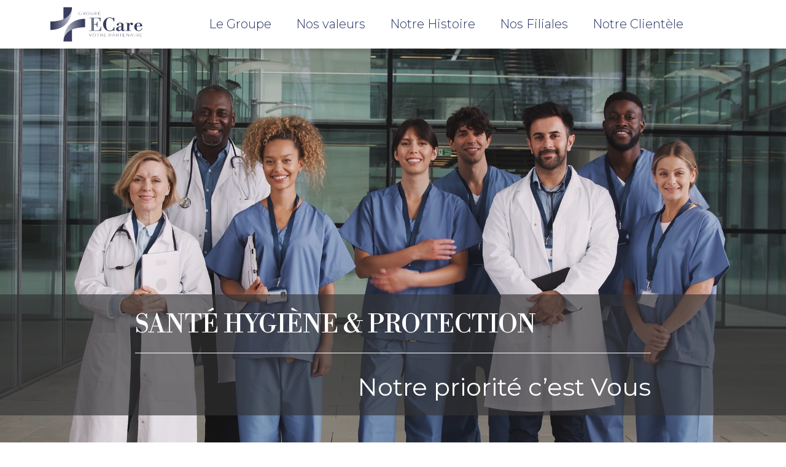

--- FILE ---
content_type: text/html; charset=UTF-8
request_url: https://www.groupe-ecare.com/
body_size: 18228
content:
<!DOCTYPE html><html lang="fr-FR"><head >	<meta charset="UTF-8" />
	<meta name="viewport" content="width=device-width, initial-scale=1" />
	<title>Groupe-Ecare &#8211; Votre partenaire Médical</title>
<meta name='robots' content='max-image-preview:large' />
<link rel='dns-prefetch' href='//www.googletagmanager.com' />
<link rel="alternate" type="application/rss+xml" title="Groupe-Ecare &raquo; Flux" href="https://www.groupe-ecare.com/feed/" />
<link rel="alternate" type="application/rss+xml" title="Groupe-Ecare &raquo; Flux des commentaires" href="https://www.groupe-ecare.com/comments/feed/" />
<link rel="alternate" title="oEmbed (JSON)" type="application/json+oembed" href="https://www.groupe-ecare.com/wp-json/oembed/1.0/embed?url=https%3A%2F%2Fwww.groupe-ecare.com%2F" />
<link rel="alternate" title="oEmbed (XML)" type="text/xml+oembed" href="https://www.groupe-ecare.com/wp-json/oembed/1.0/embed?url=https%3A%2F%2Fwww.groupe-ecare.com%2F&#038;format=xml" />
<style id='wp-img-auto-sizes-contain-inline-css' type='text/css'>
img:is([sizes=auto i],[sizes^="auto," i]){contain-intrinsic-size:3000px 1500px}
/*# sourceURL=wp-img-auto-sizes-contain-inline-css */
</style>
<link rel='stylesheet' id='jupiterx-child-css' href='https://www.groupe-ecare.com/wp-content/themes/jupiterx-child/assets/css/style.css?ver=6.9' type='text/css' media='all' />
<style id='wp-emoji-styles-inline-css' type='text/css'>

	img.wp-smiley, img.emoji {
		display: inline !important;
		border: none !important;
		box-shadow: none !important;
		height: 1em !important;
		width: 1em !important;
		margin: 0 0.07em !important;
		vertical-align: -0.1em !important;
		background: none !important;
		padding: 0 !important;
	}
/*# sourceURL=wp-emoji-styles-inline-css */
</style>
<style id='classic-theme-styles-inline-css' type='text/css'>
/*! This file is auto-generated */
.wp-block-button__link{color:#fff;background-color:#32373c;border-radius:9999px;box-shadow:none;text-decoration:none;padding:calc(.667em + 2px) calc(1.333em + 2px);font-size:1.125em}.wp-block-file__button{background:#32373c;color:#fff;text-decoration:none}
/*# sourceURL=/wp-includes/css/classic-themes.min.css */
</style>
<link rel='stylesheet' id='jupiterx-popups-animation-css' href='https://www.groupe-ecare.com/wp-content/plugins/jupiterx-core/includes/extensions/raven/assets/lib/animate/animate.min.css?ver=3.0.0' type='text/css' media='all' />
<link rel='stylesheet' id='jupiterx-css' href='https://www.groupe-ecare.com/wp-content/uploads/jupiterx/compiler/jupiterx/7710420.css?ver=3.0.0' type='text/css' media='all' />
<link rel='stylesheet' id='jupiterx-elements-dynamic-styles-css' href='https://www.groupe-ecare.com/wp-content/uploads/jupiterx/compiler/jupiterx-elements-dynamic-styles/6cb5f03.css?ver=3.0.0' type='text/css' media='all' />
<link rel='stylesheet' id='elementor-icons-css' href='https://www.groupe-ecare.com/wp-content/plugins/elementor/assets/lib/eicons/css/elementor-icons.min.css?ver=5.31.0' type='text/css' media='all' />
<link rel='stylesheet' id='elementor-frontend-css' href='https://www.groupe-ecare.com/wp-content/plugins/elementor/assets/css/frontend.min.css?ver=3.24.4' type='text/css' media='all' />
<link rel='stylesheet' id='swiper-css' href='https://www.groupe-ecare.com/wp-content/plugins/elementor/assets/lib/swiper/v8/css/swiper.min.css?ver=8.4.5' type='text/css' media='all' />
<link rel='stylesheet' id='e-swiper-css' href='https://www.groupe-ecare.com/wp-content/plugins/elementor/assets/css/conditionals/e-swiper.min.css?ver=3.24.4' type='text/css' media='all' />
<link rel='stylesheet' id='font-awesome-css' href='https://www.groupe-ecare.com/wp-content/plugins/elementor/assets/lib/font-awesome/css/font-awesome.min.css?ver=4.7.0' type='text/css' media='all' />
<link rel='stylesheet' id='jupiterx-core-raven-frontend-css' href='https://www.groupe-ecare.com/wp-content/plugins/jupiterx-core/includes/extensions/raven/assets/css/frontend.min.css?ver=6.9' type='text/css' media='all' />
<link rel='stylesheet' id='elementor-post-5-css' href='https://www.groupe-ecare.com/wp-content/uploads/elementor/css/post-5.css?ver=1727430320' type='text/css' media='all' />
<link rel='stylesheet' id='flatpickr-css' href='https://www.groupe-ecare.com/wp-content/plugins/elementor/assets/lib/flatpickr/flatpickr.min.css?ver=4.1.4' type='text/css' media='all' />
<link rel='stylesheet' id='widget-heading-css' href='https://www.groupe-ecare.com/wp-content/plugins/elementor/assets/css/widget-heading.min.css?ver=3.24.4' type='text/css' media='all' />
<link rel='stylesheet' id='widget-divider-css' href='https://www.groupe-ecare.com/wp-content/plugins/elementor/assets/css/widget-divider.min.css?ver=3.24.4' type='text/css' media='all' />
<link rel='stylesheet' id='widget-text-editor-css' href='https://www.groupe-ecare.com/wp-content/plugins/elementor/assets/css/widget-text-editor.min.css?ver=3.24.4' type='text/css' media='all' />
<link rel='stylesheet' id='widget-menu-anchor-css' href='https://www.groupe-ecare.com/wp-content/plugins/elementor/assets/css/widget-menu-anchor.min.css?ver=3.24.4' type='text/css' media='all' />
<link rel='stylesheet' id='widget-image-css' href='https://www.groupe-ecare.com/wp-content/plugins/elementor/assets/css/widget-image.min.css?ver=3.24.4' type='text/css' media='all' />
<link rel='stylesheet' id='widget-image-carousel-css' href='https://www.groupe-ecare.com/wp-content/plugins/elementor/assets/css/widget-image-carousel.min.css?ver=3.24.4' type='text/css' media='all' />
<link rel='stylesheet' id='widget-spacer-css' href='https://www.groupe-ecare.com/wp-content/plugins/elementor/assets/css/widget-spacer.min.css?ver=3.24.4' type='text/css' media='all' />
<link rel='stylesheet' id='widget-video-css' href='https://www.groupe-ecare.com/wp-content/plugins/elementor/assets/css/widget-video.min.css?ver=3.24.4' type='text/css' media='all' />
<link rel='stylesheet' id='widget-social-icons-css' href='https://www.groupe-ecare.com/wp-content/plugins/elementor/assets/css/widget-social-icons.min.css?ver=3.24.4' type='text/css' media='all' />
<link rel='stylesheet' id='e-apple-webkit-css' href='https://www.groupe-ecare.com/wp-content/plugins/elementor/assets/css/conditionals/apple-webkit.min.css?ver=3.24.4' type='text/css' media='all' />
<link rel='stylesheet' id='elementor-post-35-css' href='https://www.groupe-ecare.com/wp-content/uploads/elementor/css/post-35.css?ver=1744636627' type='text/css' media='all' />
<link rel='stylesheet' id='elementor-post-124-css' href='https://www.groupe-ecare.com/wp-content/uploads/elementor/css/post-124.css?ver=1735811807' type='text/css' media='all' />
<link rel='stylesheet' id='elementor-post-323-css' href='https://www.groupe-ecare.com/wp-content/uploads/elementor/css/post-323.css?ver=1730732915' type='text/css' media='all' />
<link rel='stylesheet' id='font-awesome-5-all-css' href='https://www.groupe-ecare.com/wp-content/plugins/elementor/assets/lib/font-awesome/css/all.min.css?ver=3.24.4' type='text/css' media='all' />
<link rel='stylesheet' id='font-awesome-4-shim-css' href='https://www.groupe-ecare.com/wp-content/plugins/elementor/assets/lib/font-awesome/css/v4-shims.min.css?ver=3.24.4' type='text/css' media='all' />
<link rel='stylesheet' id='google-fonts-1-css' href='https://fonts.googleapis.com/css?family=Libre+Bodoni%3A100%2C100italic%2C200%2C200italic%2C300%2C300italic%2C400%2C400italic%2C500%2C500italic%2C600%2C600italic%2C700%2C700italic%2C800%2C800italic%2C900%2C900italic%7CMontserrat%3A100%2C100italic%2C200%2C200italic%2C300%2C300italic%2C400%2C400italic%2C500%2C500italic%2C600%2C600italic%2C700%2C700italic%2C800%2C800italic%2C900%2C900italic%7CRoboto%3A100%2C100italic%2C200%2C200italic%2C300%2C300italic%2C400%2C400italic%2C500%2C500italic%2C600%2C600italic%2C700%2C700italic%2C800%2C800italic%2C900%2C900italic&#038;display=swap&#038;ver=6.9' type='text/css' media='all' />
<link rel='stylesheet' id='elementor-icons-shared-0-css' href='https://www.groupe-ecare.com/wp-content/plugins/elementor/assets/lib/font-awesome/css/fontawesome.min.css?ver=5.15.3' type='text/css' media='all' />
<link rel='stylesheet' id='elementor-icons-fa-solid-css' href='https://www.groupe-ecare.com/wp-content/plugins/elementor/assets/lib/font-awesome/css/solid.min.css?ver=5.15.3' type='text/css' media='all' />
<link rel='stylesheet' id='elementor-icons-fa-regular-css' href='https://www.groupe-ecare.com/wp-content/plugins/elementor/assets/lib/font-awesome/css/regular.min.css?ver=5.15.3' type='text/css' media='all' />
<link rel='stylesheet' id='elementor-icons-fa-brands-css' href='https://www.groupe-ecare.com/wp-content/plugins/elementor/assets/lib/font-awesome/css/brands.min.css?ver=5.15.3' type='text/css' media='all' />
<link rel="preconnect" href="https://fonts.gstatic.com/" crossorigin><script type="text/javascript" src="https://www.groupe-ecare.com/wp-includes/js/jquery/jquery.min.js?ver=3.7.1" id="jquery-core-js"></script>
<script type="text/javascript" src="https://www.groupe-ecare.com/wp-includes/js/jquery/jquery-migrate.min.js?ver=3.4.1" id="jquery-migrate-js"></script>
<script type="text/javascript" src="https://www.groupe-ecare.com/wp-content/themes/jupiterx/lib/assets/dist/js/utils.min.js?ver=3.0.0" id="jupiterx-utils-js"></script>

<!-- Extrait de code de la balise Google (gtag.js) ajouté par Site Kit -->
<!-- Extrait Google Analytics ajouté par Site Kit -->
<script type="text/javascript" src="https://www.googletagmanager.com/gtag/js?id=GT-KFH6K3GG" id="google_gtagjs-js" async></script>
<script type="text/javascript" id="google_gtagjs-js-after">
/* <![CDATA[ */
window.dataLayer = window.dataLayer || [];function gtag(){dataLayer.push(arguments);}
gtag("set","linker",{"domains":["www.groupe-ecare.com"]});
gtag("js", new Date());
gtag("set", "developer_id.dZTNiMT", true);
gtag("config", "GT-KFH6K3GG");
 window._googlesitekit = window._googlesitekit || {}; window._googlesitekit.throttledEvents = []; window._googlesitekit.gtagEvent = (name, data) => { var key = JSON.stringify( { name, data } ); if ( !! window._googlesitekit.throttledEvents[ key ] ) { return; } window._googlesitekit.throttledEvents[ key ] = true; setTimeout( () => { delete window._googlesitekit.throttledEvents[ key ]; }, 5 ); gtag( "event", name, { ...data, event_source: "site-kit" } ); }; 
//# sourceURL=google_gtagjs-js-after
/* ]]> */
</script>
<script type="text/javascript" src="https://www.groupe-ecare.com/wp-content/plugins/elementor/assets/lib/font-awesome/js/v4-shims.min.js?ver=3.24.4" id="font-awesome-4-shim-js"></script>
<link rel="https://api.w.org/" href="https://www.groupe-ecare.com/wp-json/" /><link rel="alternate" title="JSON" type="application/json" href="https://www.groupe-ecare.com/wp-json/wp/v2/pages/35" /><link rel="EditURI" type="application/rsd+xml" title="RSD" href="https://www.groupe-ecare.com/xmlrpc.php?rsd" />
<meta name="generator" content="WordPress 6.9" />
<link rel="canonical" href="https://www.groupe-ecare.com/" />
<link rel='shortlink' href='https://www.groupe-ecare.com/' />
<meta name="generator" content="Site Kit by Google 1.170.0" /><meta name="generator" content="Elementor 3.24.4; features: additional_custom_breakpoints; settings: css_print_method-external, google_font-enabled, font_display-swap">
			<style>
				.e-con.e-parent:nth-of-type(n+4):not(.e-lazyloaded):not(.e-no-lazyload),
				.e-con.e-parent:nth-of-type(n+4):not(.e-lazyloaded):not(.e-no-lazyload) * {
					background-image: none !important;
				}
				@media screen and (max-height: 1024px) {
					.e-con.e-parent:nth-of-type(n+3):not(.e-lazyloaded):not(.e-no-lazyload),
					.e-con.e-parent:nth-of-type(n+3):not(.e-lazyloaded):not(.e-no-lazyload) * {
						background-image: none !important;
					}
				}
				@media screen and (max-height: 640px) {
					.e-con.e-parent:nth-of-type(n+2):not(.e-lazyloaded):not(.e-no-lazyload),
					.e-con.e-parent:nth-of-type(n+2):not(.e-lazyloaded):not(.e-no-lazyload) * {
						background-image: none !important;
					}
				}
			</style>
			<link rel="icon" href="https://www.groupe-ecare.com/wp-content/uploads/2023/07/favicon-ecare-150x150.png" sizes="32x32" />
<link rel="icon" href="https://www.groupe-ecare.com/wp-content/uploads/2023/07/favicon-ecare-300x300.png" sizes="192x192" />
<link rel="apple-touch-icon" href="https://www.groupe-ecare.com/wp-content/uploads/2023/07/favicon-ecare-300x300.png" />
<meta name="msapplication-TileImage" content="https://www.groupe-ecare.com/wp-content/uploads/2023/07/favicon-ecare-300x300.png" />
<style id='global-styles-inline-css' type='text/css'>
:root{--wp--preset--aspect-ratio--square: 1;--wp--preset--aspect-ratio--4-3: 4/3;--wp--preset--aspect-ratio--3-4: 3/4;--wp--preset--aspect-ratio--3-2: 3/2;--wp--preset--aspect-ratio--2-3: 2/3;--wp--preset--aspect-ratio--16-9: 16/9;--wp--preset--aspect-ratio--9-16: 9/16;--wp--preset--color--black: #000000;--wp--preset--color--cyan-bluish-gray: #abb8c3;--wp--preset--color--white: #ffffff;--wp--preset--color--pale-pink: #f78da7;--wp--preset--color--vivid-red: #cf2e2e;--wp--preset--color--luminous-vivid-orange: #ff6900;--wp--preset--color--luminous-vivid-amber: #fcb900;--wp--preset--color--light-green-cyan: #7bdcb5;--wp--preset--color--vivid-green-cyan: #00d084;--wp--preset--color--pale-cyan-blue: #8ed1fc;--wp--preset--color--vivid-cyan-blue: #0693e3;--wp--preset--color--vivid-purple: #9b51e0;--wp--preset--gradient--vivid-cyan-blue-to-vivid-purple: linear-gradient(135deg,rgb(6,147,227) 0%,rgb(155,81,224) 100%);--wp--preset--gradient--light-green-cyan-to-vivid-green-cyan: linear-gradient(135deg,rgb(122,220,180) 0%,rgb(0,208,130) 100%);--wp--preset--gradient--luminous-vivid-amber-to-luminous-vivid-orange: linear-gradient(135deg,rgb(252,185,0) 0%,rgb(255,105,0) 100%);--wp--preset--gradient--luminous-vivid-orange-to-vivid-red: linear-gradient(135deg,rgb(255,105,0) 0%,rgb(207,46,46) 100%);--wp--preset--gradient--very-light-gray-to-cyan-bluish-gray: linear-gradient(135deg,rgb(238,238,238) 0%,rgb(169,184,195) 100%);--wp--preset--gradient--cool-to-warm-spectrum: linear-gradient(135deg,rgb(74,234,220) 0%,rgb(151,120,209) 20%,rgb(207,42,186) 40%,rgb(238,44,130) 60%,rgb(251,105,98) 80%,rgb(254,248,76) 100%);--wp--preset--gradient--blush-light-purple: linear-gradient(135deg,rgb(255,206,236) 0%,rgb(152,150,240) 100%);--wp--preset--gradient--blush-bordeaux: linear-gradient(135deg,rgb(254,205,165) 0%,rgb(254,45,45) 50%,rgb(107,0,62) 100%);--wp--preset--gradient--luminous-dusk: linear-gradient(135deg,rgb(255,203,112) 0%,rgb(199,81,192) 50%,rgb(65,88,208) 100%);--wp--preset--gradient--pale-ocean: linear-gradient(135deg,rgb(255,245,203) 0%,rgb(182,227,212) 50%,rgb(51,167,181) 100%);--wp--preset--gradient--electric-grass: linear-gradient(135deg,rgb(202,248,128) 0%,rgb(113,206,126) 100%);--wp--preset--gradient--midnight: linear-gradient(135deg,rgb(2,3,129) 0%,rgb(40,116,252) 100%);--wp--preset--font-size--small: 13px;--wp--preset--font-size--medium: 20px;--wp--preset--font-size--large: 36px;--wp--preset--font-size--x-large: 42px;--wp--preset--spacing--20: 0.44rem;--wp--preset--spacing--30: 0.67rem;--wp--preset--spacing--40: 1rem;--wp--preset--spacing--50: 1.5rem;--wp--preset--spacing--60: 2.25rem;--wp--preset--spacing--70: 3.38rem;--wp--preset--spacing--80: 5.06rem;--wp--preset--shadow--natural: 6px 6px 9px rgba(0, 0, 0, 0.2);--wp--preset--shadow--deep: 12px 12px 50px rgba(0, 0, 0, 0.4);--wp--preset--shadow--sharp: 6px 6px 0px rgba(0, 0, 0, 0.2);--wp--preset--shadow--outlined: 6px 6px 0px -3px rgb(255, 255, 255), 6px 6px rgb(0, 0, 0);--wp--preset--shadow--crisp: 6px 6px 0px rgb(0, 0, 0);}:where(.is-layout-flex){gap: 0.5em;}:where(.is-layout-grid){gap: 0.5em;}body .is-layout-flex{display: flex;}.is-layout-flex{flex-wrap: wrap;align-items: center;}.is-layout-flex > :is(*, div){margin: 0;}body .is-layout-grid{display: grid;}.is-layout-grid > :is(*, div){margin: 0;}:where(.wp-block-columns.is-layout-flex){gap: 2em;}:where(.wp-block-columns.is-layout-grid){gap: 2em;}:where(.wp-block-post-template.is-layout-flex){gap: 1.25em;}:where(.wp-block-post-template.is-layout-grid){gap: 1.25em;}.has-black-color{color: var(--wp--preset--color--black) !important;}.has-cyan-bluish-gray-color{color: var(--wp--preset--color--cyan-bluish-gray) !important;}.has-white-color{color: var(--wp--preset--color--white) !important;}.has-pale-pink-color{color: var(--wp--preset--color--pale-pink) !important;}.has-vivid-red-color{color: var(--wp--preset--color--vivid-red) !important;}.has-luminous-vivid-orange-color{color: var(--wp--preset--color--luminous-vivid-orange) !important;}.has-luminous-vivid-amber-color{color: var(--wp--preset--color--luminous-vivid-amber) !important;}.has-light-green-cyan-color{color: var(--wp--preset--color--light-green-cyan) !important;}.has-vivid-green-cyan-color{color: var(--wp--preset--color--vivid-green-cyan) !important;}.has-pale-cyan-blue-color{color: var(--wp--preset--color--pale-cyan-blue) !important;}.has-vivid-cyan-blue-color{color: var(--wp--preset--color--vivid-cyan-blue) !important;}.has-vivid-purple-color{color: var(--wp--preset--color--vivid-purple) !important;}.has-black-background-color{background-color: var(--wp--preset--color--black) !important;}.has-cyan-bluish-gray-background-color{background-color: var(--wp--preset--color--cyan-bluish-gray) !important;}.has-white-background-color{background-color: var(--wp--preset--color--white) !important;}.has-pale-pink-background-color{background-color: var(--wp--preset--color--pale-pink) !important;}.has-vivid-red-background-color{background-color: var(--wp--preset--color--vivid-red) !important;}.has-luminous-vivid-orange-background-color{background-color: var(--wp--preset--color--luminous-vivid-orange) !important;}.has-luminous-vivid-amber-background-color{background-color: var(--wp--preset--color--luminous-vivid-amber) !important;}.has-light-green-cyan-background-color{background-color: var(--wp--preset--color--light-green-cyan) !important;}.has-vivid-green-cyan-background-color{background-color: var(--wp--preset--color--vivid-green-cyan) !important;}.has-pale-cyan-blue-background-color{background-color: var(--wp--preset--color--pale-cyan-blue) !important;}.has-vivid-cyan-blue-background-color{background-color: var(--wp--preset--color--vivid-cyan-blue) !important;}.has-vivid-purple-background-color{background-color: var(--wp--preset--color--vivid-purple) !important;}.has-black-border-color{border-color: var(--wp--preset--color--black) !important;}.has-cyan-bluish-gray-border-color{border-color: var(--wp--preset--color--cyan-bluish-gray) !important;}.has-white-border-color{border-color: var(--wp--preset--color--white) !important;}.has-pale-pink-border-color{border-color: var(--wp--preset--color--pale-pink) !important;}.has-vivid-red-border-color{border-color: var(--wp--preset--color--vivid-red) !important;}.has-luminous-vivid-orange-border-color{border-color: var(--wp--preset--color--luminous-vivid-orange) !important;}.has-luminous-vivid-amber-border-color{border-color: var(--wp--preset--color--luminous-vivid-amber) !important;}.has-light-green-cyan-border-color{border-color: var(--wp--preset--color--light-green-cyan) !important;}.has-vivid-green-cyan-border-color{border-color: var(--wp--preset--color--vivid-green-cyan) !important;}.has-pale-cyan-blue-border-color{border-color: var(--wp--preset--color--pale-cyan-blue) !important;}.has-vivid-cyan-blue-border-color{border-color: var(--wp--preset--color--vivid-cyan-blue) !important;}.has-vivid-purple-border-color{border-color: var(--wp--preset--color--vivid-purple) !important;}.has-vivid-cyan-blue-to-vivid-purple-gradient-background{background: var(--wp--preset--gradient--vivid-cyan-blue-to-vivid-purple) !important;}.has-light-green-cyan-to-vivid-green-cyan-gradient-background{background: var(--wp--preset--gradient--light-green-cyan-to-vivid-green-cyan) !important;}.has-luminous-vivid-amber-to-luminous-vivid-orange-gradient-background{background: var(--wp--preset--gradient--luminous-vivid-amber-to-luminous-vivid-orange) !important;}.has-luminous-vivid-orange-to-vivid-red-gradient-background{background: var(--wp--preset--gradient--luminous-vivid-orange-to-vivid-red) !important;}.has-very-light-gray-to-cyan-bluish-gray-gradient-background{background: var(--wp--preset--gradient--very-light-gray-to-cyan-bluish-gray) !important;}.has-cool-to-warm-spectrum-gradient-background{background: var(--wp--preset--gradient--cool-to-warm-spectrum) !important;}.has-blush-light-purple-gradient-background{background: var(--wp--preset--gradient--blush-light-purple) !important;}.has-blush-bordeaux-gradient-background{background: var(--wp--preset--gradient--blush-bordeaux) !important;}.has-luminous-dusk-gradient-background{background: var(--wp--preset--gradient--luminous-dusk) !important;}.has-pale-ocean-gradient-background{background: var(--wp--preset--gradient--pale-ocean) !important;}.has-electric-grass-gradient-background{background: var(--wp--preset--gradient--electric-grass) !important;}.has-midnight-gradient-background{background: var(--wp--preset--gradient--midnight) !important;}.has-small-font-size{font-size: var(--wp--preset--font-size--small) !important;}.has-medium-font-size{font-size: var(--wp--preset--font-size--medium) !important;}.has-large-font-size{font-size: var(--wp--preset--font-size--large) !important;}.has-x-large-font-size{font-size: var(--wp--preset--font-size--x-large) !important;}
/*# sourceURL=global-styles-inline-css */
</style>
<link rel='stylesheet' id='e-animation-shrink-css' href='https://www.groupe-ecare.com/wp-content/plugins/elementor/assets/lib/animations/styles/e-animation-shrink.min.css?ver=3.24.4' type='text/css' media='all' />
<link rel='stylesheet' id='widget-icon-list-css' href='https://www.groupe-ecare.com/wp-content/plugins/elementor/assets/css/widget-icon-list.min.css?ver=3.24.4' type='text/css' media='all' />
</head><body class="home wp-singular page-template page-template-elementor_header_footer page page-id-35 wp-custom-logo wp-theme-jupiterx wp-child-theme-jupiterx-child no-js elementor-default elementor-template-full-width elementor-kit-5 elementor-page elementor-page-35 jupiterx-header-sticky" itemscope="itemscope" itemtype="http://schema.org/WebPage"><a class="jupiterx-a11y jupiterx-a11y-skip-navigation-link" href="#jupiterx-main">Skip to content</a><div class="jupiterx-site"><header class="jupiterx-header jupiterx-header-custom" data-jupiterx-settings="{&quot;breakpoint&quot;:&quot;767.98&quot;,&quot;template&quot;:&quot;124&quot;,&quot;behavior&quot;:&quot;sticky&quot;,&quot;offset&quot;:&quot;500&quot;}" role="banner" itemscope="itemscope" itemtype="http://schema.org/WPHeader">		<div data-elementor-type="header" data-elementor-id="124" class="elementor elementor-124">
						<section class="elementor-section elementor-top-section elementor-element elementor-element-e5e6017 elementor-section-stretched elementor-section-boxed elementor-section-height-default elementor-section-height-default" data-id="e5e6017" data-element_type="section" data-settings="{&quot;stretch_section&quot;:&quot;section-stretched&quot;,&quot;background_background&quot;:&quot;classic&quot;}">
						<div class="elementor-container elementor-column-gap-default">
					<div class="elementor-column elementor-col-50 elementor-top-column elementor-element elementor-element-7324dd6" data-id="7324dd6" data-element_type="column">
			<div class="elementor-widget-wrap elementor-element-populated">
						<div class="elementor-element elementor-element-425b92d elementor-widget__width-initial elementor-widget elementor-widget-image" data-id="425b92d" data-element_type="widget" data-widget_type="image.default">
				<div class="elementor-widget-container">
														<a href="https://groupe-ecare.com">
							<img fetchpriority="high" width="602" height="230" src="https://www.groupe-ecare.com/wp-content/uploads/2023/07/ECARE-Logo-FINAL_V3.png" class="elementor-animation-shrink attachment-full size-full wp-image-64" alt="Logo groupe Ecare" srcset="https://www.groupe-ecare.com/wp-content/uploads/2023/07/ECARE-Logo-FINAL_V3.png 602w, https://www.groupe-ecare.com/wp-content/uploads/2023/07/ECARE-Logo-FINAL_V3-300x115.png 300w" sizes="(max-width: 602px) 100vw, 602px" />								</a>
													</div>
				</div>
					</div>
		</div>
				<div class="elementor-column elementor-col-50 elementor-top-column elementor-element elementor-element-3b740e9" data-id="3b740e9" data-element_type="column">
			<div class="elementor-widget-wrap elementor-element-populated">
						<div class="elementor-element elementor-element-dcbdbc9 raven-nav-menu-align-center raven-mobile-nav-menu-align-right elementor-widget__width-initial raven-nav-menu-stretch raven-breakpoint-mobile raven-mobile-nav-menu-align-left elementor-widget elementor-widget-raven-nav-menu" data-id="dcbdbc9" data-element_type="widget" data-settings="{&quot;submenu_icon&quot;:&quot;&lt;svg 0=\&quot;fas fa-chevron-down\&quot; class=\&quot;e-font-icon-svg e-fas-chevron-down\&quot;&gt;\n\t\t\t\t\t&lt;use xlink:href=\&quot;#fas-chevron-down\&quot;&gt;\n\t\t\t\t\t\t&lt;symbol id=\&quot;fas-chevron-down\&quot; viewBox=\&quot;0 0 448 512\&quot;&gt;\n\t\t\t\t\t\t\t&lt;path d=\&quot;M207.029 381.476L12.686 187.132c-9.373-9.373-9.373-24.569 0-33.941l22.667-22.667c9.357-9.357 24.522-9.375 33.901-.04L224 284.505l154.745-154.021c9.379-9.335 24.544-9.317 33.901.04l22.667 22.667c9.373 9.373 9.373 24.569 0 33.941L240.971 381.476c-9.373 9.372-24.569 9.372-33.942 0z\&quot;&gt;&lt;\/path&gt;\n\t\t\t\t\t\t&lt;\/symbol&gt;\n\t\t\t\t\t&lt;\/use&gt;\n\t\t\t\t&lt;\/svg&gt;&quot;,&quot;full_width&quot;:&quot;stretch&quot;,&quot;mobile_layout&quot;:&quot;dropdown&quot;,&quot;submenu_space_between&quot;:{&quot;unit&quot;:&quot;px&quot;,&quot;size&quot;:&quot;&quot;,&quot;sizes&quot;:[]},&quot;submenu_opening_position&quot;:&quot;bottom&quot;}" data-widget_type="raven-nav-menu.default">
				<div class="elementor-widget-container">
					<nav class="raven-nav-menu-main raven-nav-menu-horizontal raven-nav-menu-tablet- raven-nav-menu-mobile- raven-nav-icons-hidden-tablet raven-nav-icons-hidden-mobile">
			<ul id="menu-dcbdbc9" class="raven-nav-menu"><li class="menu-item menu-item-type-custom menu-item-object-custom menu-item-295"><a href="#groupe" class="raven-menu-item raven-link-item ">Le Groupe</a></li>
<li class="menu-item menu-item-type-custom menu-item-object-custom menu-item-114"><a href="#valeur" class="raven-menu-item raven-link-item ">Nos valeurs</a></li>
<li class="menu-item menu-item-type-custom menu-item-object-custom menu-item-115"><a href="#histoire" class="raven-menu-item raven-link-item ">Notre Histoire</a></li>
<li class="menu-item menu-item-type-custom menu-item-object-custom menu-item-116"><a href="#filiale" class="raven-menu-item raven-link-item ">Nos Filiales</a></li>
<li class="menu-item menu-item-type-custom menu-item-object-custom menu-item-542"><a href="#client" class="raven-menu-item raven-link-item ">Notre Clientèle</a></li>
</ul>		</nav>

		<div class="raven-nav-menu-toggle">

						<div class="raven-nav-menu-toggle-button ">
				
				<div class="hamburger hamburger--squeeze">
					<div class="hamburger-box">
						<div class="hamburger-inner"></div>
					</div>
				</div>
								</div>

		</div>
		<nav class="raven-nav-icons-hidden-tablet raven-nav-icons-hidden-mobile raven-nav-menu-mobile raven-nav-menu-dropdown">
									<div class="raven-container">
				<ul id="menu-mobile-dcbdbc9" class="raven-nav-menu"><li class="menu-item menu-item-type-custom menu-item-object-custom menu-item-295"><a href="#groupe" class="raven-menu-item raven-link-item ">Le Groupe</a></li>
<li class="menu-item menu-item-type-custom menu-item-object-custom menu-item-114"><a href="#valeur" class="raven-menu-item raven-link-item ">Nos valeurs</a></li>
<li class="menu-item menu-item-type-custom menu-item-object-custom menu-item-115"><a href="#histoire" class="raven-menu-item raven-link-item ">Notre Histoire</a></li>
<li class="menu-item menu-item-type-custom menu-item-object-custom menu-item-116"><a href="#filiale" class="raven-menu-item raven-link-item ">Nos Filiales</a></li>
<li class="menu-item menu-item-type-custom menu-item-object-custom menu-item-542"><a href="#client" class="raven-menu-item raven-link-item ">Notre Clientèle</a></li>
</ul>			</div>
		</nav>
				</div>
				</div>
					</div>
		</div>
					</div>
		</section>
				</div>
		</header><main id="jupiterx-main" class="jupiterx-main">		<div data-elementor-type="wp-page" data-elementor-id="35" class="elementor elementor-35">
						<section class="elementor-section elementor-top-section elementor-element elementor-element-f628ca2 elementor-section-full_width elementor-section-height-default elementor-section-height-default" data-id="f628ca2" data-element_type="section" data-settings="{&quot;background_background&quot;:&quot;video&quot;,&quot;background_video_link&quot;:&quot;https:\/\/www.groupe-ecare.com\/wp-content\/uploads\/2023\/07\/AdobeStock_321549078.mp4&quot;,&quot;background_play_on_mobile&quot;:&quot;yes&quot;}">
								<div class="elementor-background-video-container">
													<video class="elementor-background-video-hosted elementor-html5-video" autoplay muted playsinline loop></video>
											</div>
								<div class="elementor-container elementor-column-gap-default">
					<div class="elementor-column elementor-col-100 elementor-top-column elementor-element elementor-element-571be52" data-id="571be52" data-element_type="column" data-settings="{&quot;background_background&quot;:&quot;classic&quot;}">
			<div class="elementor-widget-wrap elementor-element-populated">
						<div class="elementor-element elementor-element-3e6db0a elementor-widget elementor-widget-heading" data-id="3e6db0a" data-element_type="widget" data-widget_type="heading.default">
				<div class="elementor-widget-container">
			<h1 class="elementor-heading-title elementor-size-default">Santé Hygiène &amp; Protection</h1>		</div>
				</div>
				<div class="elementor-element elementor-element-4d08f37 elementor-widget-divider--view-line elementor-widget elementor-widget-divider" data-id="4d08f37" data-element_type="widget" data-widget_type="divider.default">
				<div class="elementor-widget-container">
					<div class="elementor-divider">
			<span class="elementor-divider-separator">
						</span>
		</div>
				</div>
				</div>
				<div class="elementor-element elementor-element-5304419 elementor-widget elementor-widget-text-editor" data-id="5304419" data-element_type="widget" data-widget_type="text-editor.default">
				<div class="elementor-widget-container">
							<p>Notre priorité c&rsquo;est Vous</p>						</div>
				</div>
					</div>
		</div>
					</div>
		</section>
				<section class="elementor-section elementor-top-section elementor-element elementor-element-c101c6a elementor-section-boxed elementor-section-height-default elementor-section-height-default" data-id="c101c6a" data-element_type="section">
						<div class="elementor-container elementor-column-gap-default">
					<div class="elementor-column elementor-col-100 elementor-top-column elementor-element elementor-element-7b2b988" data-id="7b2b988" data-element_type="column">
			<div class="elementor-widget-wrap elementor-element-populated">
						<div class="elementor-element elementor-element-0b9a6f5 elementor-widget elementor-widget-menu-anchor" data-id="0b9a6f5" data-element_type="widget" data-widget_type="menu-anchor.default">
				<div class="elementor-widget-container">
					<div class="elementor-menu-anchor" id="groupe"></div>
				</div>
				</div>
					</div>
		</div>
					</div>
		</section>
				<section class="elementor-section elementor-top-section elementor-element elementor-element-628a75a elementor-section-boxed elementor-section-height-default elementor-section-height-default" data-id="628a75a" data-element_type="section">
						<div class="elementor-container elementor-column-gap-default">
					<div class="elementor-column elementor-col-33 elementor-top-column elementor-element elementor-element-4fa279b" data-id="4fa279b" data-element_type="column">
			<div class="elementor-widget-wrap elementor-element-populated">
						<div class="elementor-element elementor-element-2302419 elementor-widget elementor-widget-heading" data-id="2302419" data-element_type="widget" data-widget_type="heading.default">
				<div class="elementor-widget-container">
			<h2 class="elementor-heading-title elementor-size-default">Le groupe</h2>		</div>
				</div>
					</div>
		</div>
				<div class="elementor-column elementor-col-66 elementor-top-column elementor-element elementor-element-056c468" data-id="056c468" data-element_type="column">
			<div class="elementor-widget-wrap elementor-element-populated">
						<div class="elementor-element elementor-element-0d6df0e elementor-widget-divider--view-line_icon elementor-view-stacked elementor-widget-divider--element-align-left elementor-widget elementor-widget-divider" data-id="0d6df0e" data-element_type="widget" data-widget_type="divider.default">
				<div class="elementor-widget-container">
					<div class="elementor-divider">
			<span class="elementor-divider-separator">
							<div class="elementor-icon elementor-divider__element">
					<i aria-hidden="true" class="fas fa-sitemap"></i></div>
						</span>
		</div>
				</div>
				</div>
					</div>
		</div>
					</div>
		</section>
				<section class="elementor-section elementor-top-section elementor-element elementor-element-d01b935 elementor-section-boxed elementor-section-height-default elementor-section-height-default" data-id="d01b935" data-element_type="section">
						<div class="elementor-container elementor-column-gap-default">
					<div class="elementor-column elementor-col-100 elementor-top-column elementor-element elementor-element-d136182" data-id="d136182" data-element_type="column">
			<div class="elementor-widget-wrap elementor-element-populated">
						<div class="elementor-element elementor-element-1513342 elementor-widget elementor-widget-text-editor" data-id="1513342" data-element_type="widget" data-widget_type="text-editor.default">
				<div class="elementor-widget-container">
							<p><strong>Le Groupe Ecare</strong> propose depuis plus de 15 ans une large gamme de produits adaptés aux exigences des professionnels dans <strong>le domaine de la Santé, de l’hygiène et de la protection</strong>.</p><p><strong>La compagnie médicale, La compagnie médicale belge, laboratoire Promedis</strong> accompagnent plus de 20 000 clients professionnels libéraux au quotidien pour <strong>la fourniture de consommables de santé, gamme de soins et l’hygiène</strong> en général.</p><p>Nos clients sont des professionnels du secteur libéral, des instituts, industries ou autres grands comptes.</p><p>C’est donc fort d’une gamme de plus de 1200 références, issus de fournisseurs sélectionnés avec soins et dont les marques sont reconnues et plébiscités par nos clients, que le groupe Ecare assure l’approvisionnement le stockage et la distribution pour ses clients.</p><p>Notre équipe d’une 20 de collaborateurs est située à Meyreuil près d’Aix en Provence, ou sont localisés notre siège social et notre entrepôt de stockage. Nous nous tenons à votre disposition pour vous assister et accompagner dans les meilleurs choix de solutions adaptées à vos besoins.</p>						</div>
				</div>
					</div>
		</div>
					</div>
		</section>
				<section class="elementor-section elementor-top-section elementor-element elementor-element-705f24f elementor-section-boxed elementor-section-height-default elementor-section-height-default" data-id="705f24f" data-element_type="section">
						<div class="elementor-container elementor-column-gap-default">
					<div class="elementor-column elementor-col-100 elementor-top-column elementor-element elementor-element-5b0cb52" data-id="5b0cb52" data-element_type="column">
			<div class="elementor-widget-wrap elementor-element-populated">
						<div class="elementor-element elementor-element-9ee305d elementor-widget elementor-widget-menu-anchor" data-id="9ee305d" data-element_type="widget" data-widget_type="menu-anchor.default">
				<div class="elementor-widget-container">
					<div class="elementor-menu-anchor" id="valeur"></div>
				</div>
				</div>
					</div>
		</div>
					</div>
		</section>
				<section class="elementor-section elementor-top-section elementor-element elementor-element-e855a84 elementor-section-boxed elementor-section-height-default elementor-section-height-default" data-id="e855a84" data-element_type="section">
						<div class="elementor-container elementor-column-gap-default">
					<div class="elementor-column elementor-col-33 elementor-top-column elementor-element elementor-element-b7ed8d5" data-id="b7ed8d5" data-element_type="column">
			<div class="elementor-widget-wrap elementor-element-populated">
						<div class="elementor-element elementor-element-1d1f8c8 elementor-widget elementor-widget-heading" data-id="1d1f8c8" data-element_type="widget" data-widget_type="heading.default">
				<div class="elementor-widget-container">
			<h2 class="elementor-heading-title elementor-size-default">Nos Valeurs</h2>		</div>
				</div>
					</div>
		</div>
				<div class="elementor-column elementor-col-66 elementor-top-column elementor-element elementor-element-177af77" data-id="177af77" data-element_type="column">
			<div class="elementor-widget-wrap elementor-element-populated">
						<div class="elementor-element elementor-element-e3b1b7d elementor-widget-divider--view-line_icon elementor-view-stacked elementor-widget-divider--element-align-left elementor-widget elementor-widget-divider" data-id="e3b1b7d" data-element_type="widget" data-widget_type="divider.default">
				<div class="elementor-widget-container">
					<div class="elementor-divider">
			<span class="elementor-divider-separator">
							<div class="elementor-icon elementor-divider__element">
					<i aria-hidden="true" class="fas fa-handshake"></i></div>
						</span>
		</div>
				</div>
				</div>
					</div>
		</div>
					</div>
		</section>
				<section class="elementor-section elementor-top-section elementor-element elementor-element-817853d elementor-section-boxed elementor-section-height-default elementor-section-height-default" data-id="817853d" data-element_type="section">
						<div class="elementor-container elementor-column-gap-default">
					<div class="elementor-column elementor-col-25 elementor-top-column elementor-element elementor-element-15dbc5a" data-id="15dbc5a" data-element_type="column">
			<div class="elementor-widget-wrap elementor-element-populated">
						<div class="elementor-element elementor-element-9405696 elementor-widget elementor-widget-heading" data-id="9405696" data-element_type="widget" data-widget_type="heading.default">
				<div class="elementor-widget-container">
			<h3 class="elementor-heading-title elementor-size-default">Qualité</h3>		</div>
				</div>
				<div class="elementor-element elementor-element-70d20d5 elementor-view-framed elementor-shape-square elementor-widget elementor-widget-icon" data-id="70d20d5" data-element_type="widget" data-widget_type="icon.default">
				<div class="elementor-widget-container">
					<div class="elementor-icon-wrapper">
			<div class="elementor-icon">
			<i aria-hidden="true" class="far fa-plus-square"></i>			</div>
		</div>
				</div>
				</div>
				<div class="elementor-element elementor-element-441bd36 elementor-widget elementor-widget-text-editor" data-id="441bd36" data-element_type="widget" data-widget_type="text-editor.default">
				<div class="elementor-widget-container">
							<p>Fournir des <strong>produits médicaux et paramédicaux</strong> de la plus haute qualité afin d&rsquo;assurer <strong>la sécurité et la satisfaction</strong> de nos clients.</p>						</div>
				</div>
					</div>
		</div>
				<div class="elementor-column elementor-col-25 elementor-top-column elementor-element elementor-element-dc9ac84" data-id="dc9ac84" data-element_type="column">
			<div class="elementor-widget-wrap elementor-element-populated">
						<div class="elementor-element elementor-element-5751f36 elementor-widget elementor-widget-heading" data-id="5751f36" data-element_type="widget" data-widget_type="heading.default">
				<div class="elementor-widget-container">
			<h3 class="elementor-heading-title elementor-size-default">Fiabilité</h3>		</div>
				</div>
				<div class="elementor-element elementor-element-c658908 elementor-view-framed elementor-shape-square elementor-widget elementor-widget-icon" data-id="c658908" data-element_type="widget" data-widget_type="icon.default">
				<div class="elementor-widget-container">
					<div class="elementor-icon-wrapper">
			<div class="elementor-icon">
			<i aria-hidden="true" class="far fa-check-square"></i>			</div>
		</div>
				</div>
				</div>
				<div class="elementor-element elementor-element-0c383f4 elementor-widget elementor-widget-text-editor" data-id="0c383f4" data-element_type="widget" data-widget_type="text-editor.default">
				<div class="elementor-widget-container">
							<p>Être <strong>un partenaire fiable et digne de confiance</strong>, en livrant les produits à temps et en respectant les engagements pris envers nos clients.</p>						</div>
				</div>
					</div>
		</div>
				<div class="elementor-column elementor-col-25 elementor-top-column elementor-element elementor-element-f4ba8bf" data-id="f4ba8bf" data-element_type="column">
			<div class="elementor-widget-wrap elementor-element-populated">
						<div class="elementor-element elementor-element-1a6b2df elementor-widget elementor-widget-heading" data-id="1a6b2df" data-element_type="widget" data-widget_type="heading.default">
				<div class="elementor-widget-container">
			<h3 class="elementor-heading-title elementor-size-default">Service client satisfaisant </h3>		</div>
				</div>
				<div class="elementor-element elementor-element-a4803f9 elementor-view-framed elementor-shape-square elementor-widget elementor-widget-icon" data-id="a4803f9" data-element_type="widget" data-widget_type="icon.default">
				<div class="elementor-widget-container">
					<div class="elementor-icon-wrapper">
			<div class="elementor-icon">
			<i aria-hidden="true" class="far fa-thumbs-up"></i>			</div>
		</div>
				</div>
				</div>
				<div class="elementor-element elementor-element-91c1401 elementor-widget elementor-widget-text-editor" data-id="91c1401" data-element_type="widget" data-widget_type="text-editor.default">
				<div class="elementor-widget-container">
							<p>Offrir <strong>un service client</strong> personnalisé, <strong>réactif et professionnel</strong>, en répondant rapidement aux demandes, en offrant des conseils d&rsquo;experts</p>						</div>
				</div>
					</div>
		</div>
				<div class="elementor-column elementor-col-25 elementor-top-column elementor-element elementor-element-96f9181" data-id="96f9181" data-element_type="column">
			<div class="elementor-widget-wrap elementor-element-populated">
						<div class="elementor-element elementor-element-b958bd2 elementor-widget elementor-widget-heading" data-id="b958bd2" data-element_type="widget" data-widget_type="heading.default">
				<div class="elementor-widget-container">
			<h3 class="elementor-heading-title elementor-size-default">Intégrité</h3>		</div>
				</div>
				<div class="elementor-element elementor-element-4b55802 elementor-view-framed elementor-shape-square elementor-widget elementor-widget-icon" data-id="4b55802" data-element_type="widget" data-widget_type="icon.default">
				<div class="elementor-widget-container">
					<div class="elementor-icon-wrapper">
			<div class="elementor-icon">
			<i aria-hidden="true" class="fas fa-award"></i>			</div>
		</div>
				</div>
				</div>
				<div class="elementor-element elementor-element-5a81430 elementor-widget elementor-widget-text-editor" data-id="5a81430" data-element_type="widget" data-widget_type="text-editor.default">
				<div class="elementor-widget-container">
							<p>Agir de manière <strong>éthique, honnête et transparente</strong> dans toutes les interactions avec nos clients, <strong>en respectant les normes</strong> les plus élevées en matière de conformité réglementaire.</p>						</div>
				</div>
					</div>
		</div>
					</div>
		</section>
				<section class="elementor-section elementor-top-section elementor-element elementor-element-c8a9d79 elementor-section-boxed elementor-section-height-default elementor-section-height-default" data-id="c8a9d79" data-element_type="section">
						<div class="elementor-container elementor-column-gap-default">
					<div class="elementor-column elementor-col-100 elementor-top-column elementor-element elementor-element-6ff8021" data-id="6ff8021" data-element_type="column">
			<div class="elementor-widget-wrap elementor-element-populated">
						<div class="elementor-element elementor-element-0554eeb elementor-widget elementor-widget-menu-anchor" data-id="0554eeb" data-element_type="widget" data-widget_type="menu-anchor.default">
				<div class="elementor-widget-container">
					<div class="elementor-menu-anchor" id="histoire"></div>
				</div>
				</div>
					</div>
		</div>
					</div>
		</section>
				<section class="elementor-section elementor-top-section elementor-element elementor-element-d349956 elementor-section-boxed elementor-section-height-default elementor-section-height-default" data-id="d349956" data-element_type="section">
						<div class="elementor-container elementor-column-gap-default">
					<div class="elementor-column elementor-col-33 elementor-top-column elementor-element elementor-element-d622bd3" data-id="d622bd3" data-element_type="column">
			<div class="elementor-widget-wrap elementor-element-populated">
						<div class="elementor-element elementor-element-71fc7ba elementor-widget elementor-widget-heading" data-id="71fc7ba" data-element_type="widget" data-widget_type="heading.default">
				<div class="elementor-widget-container">
			<h2 class="elementor-heading-title elementor-size-default">Notre Histoire</h2>		</div>
				</div>
					</div>
		</div>
				<div class="elementor-column elementor-col-66 elementor-top-column elementor-element elementor-element-83371ae" data-id="83371ae" data-element_type="column">
			<div class="elementor-widget-wrap elementor-element-populated">
						<div class="elementor-element elementor-element-22478c7 elementor-widget-divider--view-line_icon elementor-view-stacked elementor-widget-divider--element-align-left elementor-widget elementor-widget-divider" data-id="22478c7" data-element_type="widget" data-widget_type="divider.default">
				<div class="elementor-widget-container">
					<div class="elementor-divider">
			<span class="elementor-divider-separator">
							<div class="elementor-icon elementor-divider__element">
					<i aria-hidden="true" class="fas fa-history"></i></div>
						</span>
		</div>
				</div>
				</div>
					</div>
		</div>
					</div>
		</section>
				<section class="elementor-section elementor-top-section elementor-element elementor-element-9effc33 elementor-section-boxed elementor-section-height-default elementor-section-height-default" data-id="9effc33" data-element_type="section">
						<div class="elementor-container elementor-column-gap-default">
					<div class="elementor-column elementor-col-33 elementor-top-column elementor-element elementor-element-c0dc992" data-id="c0dc992" data-element_type="column">
			<div class="elementor-widget-wrap elementor-element-populated">
						<div class="elementor-element elementor-element-7015bdc elementor-widget elementor-widget-image" data-id="7015bdc" data-element_type="widget" data-widget_type="image.default">
				<div class="elementor-widget-container">
													<img decoding="async" width="800" height="800" src="https://www.groupe-ecare.com/wp-content/uploads/2023/07/fond_histoire_BD.jpg" class="attachment-large size-large wp-image-447" alt="Histoire Groupe Ecare" srcset="https://www.groupe-ecare.com/wp-content/uploads/2023/07/fond_histoire_BD.jpg 800w, https://www.groupe-ecare.com/wp-content/uploads/2023/07/fond_histoire_BD-300x300.jpg 300w, https://www.groupe-ecare.com/wp-content/uploads/2023/07/fond_histoire_BD-150x150.jpg 150w, https://www.groupe-ecare.com/wp-content/uploads/2023/07/fond_histoire_BD-768x768.jpg 768w, https://www.groupe-ecare.com/wp-content/uploads/2023/07/fond_histoire_BD-500x500.jpg 500w" sizes="(max-width: 800px) 100vw, 800px" />													</div>
				</div>
					</div>
		</div>
				<div class="elementor-column elementor-col-66 elementor-top-column elementor-element elementor-element-56e25ca" data-id="56e25ca" data-element_type="column">
			<div class="elementor-widget-wrap elementor-element-populated">
						<div class="elementor-element elementor-element-744e2c0 elementor-widget elementor-widget-text-editor" data-id="744e2c0" data-element_type="widget" data-widget_type="text-editor.default">
				<div class="elementor-widget-container">
							<p>Crée en 2010 notre société<strong> la compagnie médicale</strong> s’est d’abord implantée à proximité d’Aubagne, puis s’est développée avec la région Corse en 2014, puis la société <strong>laboratoire Promedis</strong> en 2016 et<strong> la compagnie médicale belge</strong> en 2018.</p><p>Désormais installé à Meyreuil et fort d’une vingtaine de collaborateurs, le groupe est repris fin 2022 par Sylvain ICART, il est renommé <strong>Groupe E CARE</strong>.</p><p>Cette reprise est pour le nouveau dirigeant l’occasion de porter une vision résolument tournée vers <strong>la satisfaction de ses clients professionnels</strong>, les modes de fonctionnement et l’organisation de l’entreprise évoluent avec la mise en place d’un <strong>service administration des ventes dédié, une nouvelle organisation logistique interne et externe</strong> ainsi que <strong>la mise en œuvre d’outils et logiciels de gestion de la chaine d’approvisionnement</strong> plus performants.</p><p>La relation fournisseurs et le sourcing produit est lui aussi entièrement modifié afin d’apporter toujours plus de <strong>solutions de qualité et de compétitivité à nos clients</strong>.</p>						</div>
				</div>
					</div>
		</div>
					</div>
		</section>
				<section class="elementor-section elementor-top-section elementor-element elementor-element-03d14b5 elementor-section-boxed elementor-section-height-default elementor-section-height-default" data-id="03d14b5" data-element_type="section">
						<div class="elementor-container elementor-column-gap-default">
					<div class="elementor-column elementor-col-100 elementor-top-column elementor-element elementor-element-9818e82" data-id="9818e82" data-element_type="column">
			<div class="elementor-widget-wrap elementor-element-populated">
						<div class="elementor-element elementor-element-7375ab2 elementor-widget elementor-widget-menu-anchor" data-id="7375ab2" data-element_type="widget" data-widget_type="menu-anchor.default">
				<div class="elementor-widget-container">
					<div class="elementor-menu-anchor" id="filiale"></div>
				</div>
				</div>
					</div>
		</div>
					</div>
		</section>
				<section class="elementor-section elementor-top-section elementor-element elementor-element-7b9d5cf elementor-section-boxed elementor-section-height-default elementor-section-height-default" data-id="7b9d5cf" data-element_type="section">
						<div class="elementor-container elementor-column-gap-default">
					<div class="elementor-column elementor-col-33 elementor-top-column elementor-element elementor-element-07c86c6" data-id="07c86c6" data-element_type="column">
			<div class="elementor-widget-wrap elementor-element-populated">
						<div class="elementor-element elementor-element-a20a747 elementor-widget elementor-widget-heading" data-id="a20a747" data-element_type="widget" data-widget_type="heading.default">
				<div class="elementor-widget-container">
			<h2 class="elementor-heading-title elementor-size-default">Nos filiales </h2>		</div>
				</div>
					</div>
		</div>
				<div class="elementor-column elementor-col-66 elementor-top-column elementor-element elementor-element-f6d5be8" data-id="f6d5be8" data-element_type="column">
			<div class="elementor-widget-wrap elementor-element-populated">
						<div class="elementor-element elementor-element-e2bd41b elementor-widget-divider--view-line_icon elementor-view-stacked elementor-widget-divider--element-align-left elementor-widget elementor-widget-divider" data-id="e2bd41b" data-element_type="widget" data-widget_type="divider.default">
				<div class="elementor-widget-container">
					<div class="elementor-divider">
			<span class="elementor-divider-separator">
							<div class="elementor-icon elementor-divider__element">
					<i aria-hidden="true" class="fas fa-building"></i></div>
						</span>
		</div>
				</div>
				</div>
					</div>
		</div>
					</div>
		</section>
				<section class="elementor-section elementor-top-section elementor-element elementor-element-eaf1f8f elementor-section-boxed elementor-section-height-default elementor-section-height-default" data-id="eaf1f8f" data-element_type="section">
						<div class="elementor-container elementor-column-gap-default">
					<div class="elementor-column elementor-col-33 elementor-top-column elementor-element elementor-element-57ac7d5" data-id="57ac7d5" data-element_type="column">
			<div class="elementor-widget-wrap elementor-element-populated">
						<div class="elementor-element elementor-element-e18724e elementor-widget elementor-widget-image" data-id="e18724e" data-element_type="widget" data-widget_type="image.default">
				<div class="elementor-widget-container">
													<img decoding="async" width="800" height="583" src="https://www.groupe-ecare.com/wp-content/uploads/2023/07/IMG_LA_CIE-MEDICALE_FRANCE_OK.jpg" class="attachment-full size-full wp-image-448" alt="" srcset="https://www.groupe-ecare.com/wp-content/uploads/2023/07/IMG_LA_CIE-MEDICALE_FRANCE_OK.jpg 800w, https://www.groupe-ecare.com/wp-content/uploads/2023/07/IMG_LA_CIE-MEDICALE_FRANCE_OK-300x219.jpg 300w, https://www.groupe-ecare.com/wp-content/uploads/2023/07/IMG_LA_CIE-MEDICALE_FRANCE_OK-768x560.jpg 768w" sizes="(max-width: 800px) 100vw, 800px" />													</div>
				</div>
				<div class="elementor-element elementor-element-8d5809b elementor-widget elementor-widget-text-editor" data-id="8d5809b" data-element_type="widget" data-widget_type="text-editor.default">
				<div class="elementor-widget-container">
							<p><strong>La compagnie médicale</strong> fondée en 2010 est une filiale du groupe Ecare, spécialisée dans <strong>la vente de consommables médicaux et paramédicaux.</strong> Nous prenons en charge de nombreuses professions telles que :</p><ul><li>Les Infirmières</li><li>Les Sages-femmes</li><li>Les Podologues</li><li>Les Kinésithérapeutes</li><li>Les Ostéopathes</li></ul>						</div>
				</div>
					</div>
		</div>
				<div class="elementor-column elementor-col-33 elementor-top-column elementor-element elementor-element-07f4dbc" data-id="07f4dbc" data-element_type="column">
			<div class="elementor-widget-wrap elementor-element-populated">
						<div class="elementor-element elementor-element-38919c7 elementor-widget elementor-widget-image" data-id="38919c7" data-element_type="widget" data-widget_type="image.default">
				<div class="elementor-widget-container">
													<img loading="lazy" decoding="async" width="800" height="583" src="https://www.groupe-ecare.com/wp-content/uploads/2023/07/IMG_LA_CIE-MEDICALE_BELGE_OK.jpg" class="attachment-full size-full wp-image-449" alt="La compagnie medicale belge" srcset="https://www.groupe-ecare.com/wp-content/uploads/2023/07/IMG_LA_CIE-MEDICALE_BELGE_OK.jpg 800w, https://www.groupe-ecare.com/wp-content/uploads/2023/07/IMG_LA_CIE-MEDICALE_BELGE_OK-300x219.jpg 300w, https://www.groupe-ecare.com/wp-content/uploads/2023/07/IMG_LA_CIE-MEDICALE_BELGE_OK-768x560.jpg 768w" sizes="(max-width: 800px) 100vw, 800px" />													</div>
				</div>
				<div class="elementor-element elementor-element-9797e7d elementor-widget elementor-widget-text-editor" data-id="9797e7d" data-element_type="widget" data-widget_type="text-editor.default">
				<div class="elementor-widget-container">
							<p><strong>La compagnie médicale Belge</strong> fondée en 2015 est une filiale du groupe Ecare, spécialisée dans la vente de <strong>consommables médicaux et paramédicaux</strong> elle se concentre sur les professionnelles de la santé vivant en belgique. Nous prenons en charge de nombreuses professions telles que :</p><ul><li>Les Infirmières</li><li>Les Sages-femmes</li><li>Les Podologues</li><li>Les Kinésithérapeutes</li><li>Les Ostéopathes</li></ul>						</div>
				</div>
					</div>
		</div>
				<div class="elementor-column elementor-col-33 elementor-top-column elementor-element elementor-element-2f02145" data-id="2f02145" data-element_type="column">
			<div class="elementor-widget-wrap elementor-element-populated">
						<div class="elementor-element elementor-element-546b8b7 elementor-widget elementor-widget-image" data-id="546b8b7" data-element_type="widget" data-widget_type="image.default">
				<div class="elementor-widget-container">
													<img loading="lazy" decoding="async" width="800" height="583" src="https://www.groupe-ecare.com/wp-content/uploads/2023/07/IMG_LAbORATOIR_PROMEDIS_OK.jpg" class="attachment-full size-full wp-image-450" alt="" srcset="https://www.groupe-ecare.com/wp-content/uploads/2023/07/IMG_LAbORATOIR_PROMEDIS_OK.jpg 800w, https://www.groupe-ecare.com/wp-content/uploads/2023/07/IMG_LAbORATOIR_PROMEDIS_OK-300x219.jpg 300w, https://www.groupe-ecare.com/wp-content/uploads/2023/07/IMG_LAbORATOIR_PROMEDIS_OK-768x560.jpg 768w" sizes="(max-width: 800px) 100vw, 800px" />													</div>
				</div>
				<div class="elementor-element elementor-element-96ef2a3 elementor-widget elementor-widget-text-editor" data-id="96ef2a3" data-element_type="widget" data-widget_type="text-editor.default">
				<div class="elementor-widget-container">
							<p><strong>Le laboratoire Promedis</strong> racheté en 2016, filiale du groupe Ecare, est-elle spécialisé dans la vente consommables d&rsquo;hygiène et de protection d’un autre type visant à répondre aux besoins de professions telles que :</p><ul><li>Les EPHAD</li><li>Les Instituts de beauté</li><li>Les Vétérinaires</li><li>Les Médecins généralistes</li><li>Les Dentistes</li><li>Les Ambulanciers</li><li>Les Pompes funèbres</li><li>Les Industriels</li></ul><div> </div><div> </div>						</div>
				</div>
					</div>
		</div>
					</div>
		</section>
				<section class="elementor-section elementor-top-section elementor-element elementor-element-3813bf9 elementor-section-boxed elementor-section-height-default elementor-section-height-default" data-id="3813bf9" data-element_type="section">
						<div class="elementor-container elementor-column-gap-default">
					<div class="elementor-column elementor-col-50 elementor-top-column elementor-element elementor-element-360b0ce" data-id="360b0ce" data-element_type="column">
			<div class="elementor-widget-wrap elementor-element-populated">
						<div class="elementor-element elementor-element-fad620e elementor-widget elementor-widget-menu-anchor" data-id="fad620e" data-element_type="widget" data-widget_type="menu-anchor.default">
				<div class="elementor-widget-container">
					<div class="elementor-menu-anchor" id="recrutement"></div>
				</div>
				</div>
				<div class="elementor-element elementor-element-2688c14 elementor-widget elementor-widget-menu-anchor" data-id="2688c14" data-element_type="widget" data-widget_type="menu-anchor.default">
				<div class="elementor-widget-container">
					<div class="elementor-menu-anchor" id="client"></div>
				</div>
				</div>
				<div class="elementor-element elementor-element-e75fc91 elementor-widget elementor-widget-menu-anchor" data-id="e75fc91" data-element_type="widget" data-widget_type="menu-anchor.default">
				<div class="elementor-widget-container">
					<div class="elementor-menu-anchor" id="client"></div>
				</div>
				</div>
				<div class="elementor-element elementor-element-b140fb2 elementor-widget elementor-widget-heading" data-id="b140fb2" data-element_type="widget" data-widget_type="heading.default">
				<div class="elementor-widget-container">
			<h2 class="elementor-heading-title elementor-size-default">NOTRE CLIENTÈLE</h2>		</div>
				</div>
					</div>
		</div>
				<div class="elementor-column elementor-col-50 elementor-top-column elementor-element elementor-element-e0d01e1" data-id="e0d01e1" data-element_type="column">
			<div class="elementor-widget-wrap elementor-element-populated">
						<div class="elementor-element elementor-element-7b3ca71 elementor-widget-divider--view-line elementor-widget elementor-widget-divider" data-id="7b3ca71" data-element_type="widget" data-widget_type="divider.default">
				<div class="elementor-widget-container">
					<div class="elementor-divider">
			<span class="elementor-divider-separator">
						</span>
		</div>
				</div>
				</div>
					</div>
		</div>
					</div>
		</section>
				<section class="elementor-section elementor-top-section elementor-element elementor-element-e4b4868 elementor-section-boxed elementor-section-height-default elementor-section-height-default" data-id="e4b4868" data-element_type="section">
						<div class="elementor-container elementor-column-gap-default">
					<div class="elementor-column elementor-col-100 elementor-top-column elementor-element elementor-element-98b91a8" data-id="98b91a8" data-element_type="column">
			<div class="elementor-widget-wrap elementor-element-populated">
						<div class="elementor-element elementor-element-3d8a192 elementor-widget elementor-widget-text-editor" data-id="3d8a192" data-element_type="widget" data-widget_type="text-editor.default">
				<div class="elementor-widget-container">
							<p class="MsoNormal"><i>C</i>hez le groupe ECare, nous avons le privilège de servir une clientèle diversifiée qui reflète la richesse de nos activités. Nos clients viennent de tous horizons. Nous sommes fiers de créer des relations durables avec eux, en les accompagnant à chaque étape de leur parcours.</p>						</div>
				</div>
					</div>
		</div>
					</div>
		</section>
				<section class="elementor-section elementor-top-section elementor-element elementor-element-9a13f9c elementor-section-boxed elementor-section-height-default elementor-section-height-default" data-id="9a13f9c" data-element_type="section" data-settings="{&quot;background_background&quot;:&quot;gradient&quot;}">
						<div class="elementor-container elementor-column-gap-default">
					<div class="elementor-column elementor-col-100 elementor-top-column elementor-element elementor-element-c6e9931" data-id="c6e9931" data-element_type="column">
			<div class="elementor-widget-wrap elementor-element-populated">
						<div class="elementor-element elementor-element-f646f06 elementor-arrows-position-inside elementor-pagination-position-outside elementor-widget elementor-widget-image-carousel" data-id="f646f06" data-element_type="widget" data-settings="{&quot;navigation&quot;:&quot;both&quot;,&quot;autoplay&quot;:&quot;yes&quot;,&quot;pause_on_hover&quot;:&quot;yes&quot;,&quot;pause_on_interaction&quot;:&quot;yes&quot;,&quot;autoplay_speed&quot;:5000,&quot;infinite&quot;:&quot;yes&quot;,&quot;speed&quot;:500}" data-widget_type="image-carousel.default">
				<div class="elementor-widget-container">
					<div class="elementor-image-carousel-wrapper swiper" dir="ltr">
			<div class="elementor-image-carousel swiper-wrapper" aria-live="off">
								<div class="swiper-slide" role="group" aria-roledescription="slide" aria-label="1 sur 10"><figure class="swiper-slide-inner"><img decoding="async" class="swiper-slide-image" src="https://www.groupe-ecare.com/wp-content/uploads/2024/11/PODOLOGUE-e1730728339115-150x150.png" alt="clientèle" /></figure></div><div class="swiper-slide" role="group" aria-roledescription="slide" aria-label="2 sur 10"><figure class="swiper-slide-inner"><img decoding="async" class="swiper-slide-image" src="https://www.groupe-ecare.com/wp-content/uploads/2024/11/SAGE-FEMME-e1730728380540-150x150.png" alt="SAGE FEMME" /></figure></div><div class="swiper-slide" role="group" aria-roledescription="slide" aria-label="3 sur 10"><figure class="swiper-slide-inner"><img decoding="async" class="swiper-slide-image" src="https://www.groupe-ecare.com/wp-content/uploads/2024/11/KINESITHERAPEUTE-e1730728428380-150x150.png" alt="KINESITHERAPEUTE" /></figure></div><div class="swiper-slide" role="group" aria-roledescription="slide" aria-label="4 sur 10"><figure class="swiper-slide-inner"><img decoding="async" class="swiper-slide-image" src="https://www.groupe-ecare.com/wp-content/uploads/2024/11/DENTISTE-e1730728467326-150x150.png" alt="DENTISTE" /></figure></div><div class="swiper-slide" role="group" aria-roledescription="slide" aria-label="5 sur 10"><figure class="swiper-slide-inner"><img decoding="async" class="swiper-slide-image" src="https://www.groupe-ecare.com/wp-content/uploads/2024/11/MEDECIN-e1730728498798-150x150.png" alt="MEDECIN" /></figure></div><div class="swiper-slide" role="group" aria-roledescription="slide" aria-label="6 sur 10"><figure class="swiper-slide-inner"><img decoding="async" class="swiper-slide-image" src="https://www.groupe-ecare.com/wp-content/uploads/2024/11/INFI-e1730728528922-150x150.png" alt="INFI" /></figure></div><div class="swiper-slide" role="group" aria-roledescription="slide" aria-label="7 sur 10"><figure class="swiper-slide-inner"><img decoding="async" class="swiper-slide-image" src="https://www.groupe-ecare.com/wp-content/uploads/2024/11/POMPES-FUNEBRES-e1730728562839-150x150.png" alt="POMPES FUNEBRES" /></figure></div><div class="swiper-slide" role="group" aria-roledescription="slide" aria-label="8 sur 10"><figure class="swiper-slide-inner"><img decoding="async" class="swiper-slide-image" src="https://www.groupe-ecare.com/wp-content/uploads/2024/11/INSTITUT-e1730728594981-150x150.png" alt="INSTITUT" /></figure></div><div class="swiper-slide" role="group" aria-roledescription="slide" aria-label="9 sur 10"><figure class="swiper-slide-inner"><img decoding="async" class="swiper-slide-image" src="https://www.groupe-ecare.com/wp-content/uploads/2024/11/AMBULANCE-e1730728626336-150x150.png" alt="AMBULANCE" /></figure></div><div class="swiper-slide" role="group" aria-roledescription="slide" aria-label="10 sur 10"><figure class="swiper-slide-inner"><img decoding="async" class="swiper-slide-image" src="https://www.groupe-ecare.com/wp-content/uploads/2024/11/VETERINAIRE-e1730728653877-150x150.png" alt="VETERINAIRE" /></figure></div>			</div>
												<div class="elementor-swiper-button elementor-swiper-button-prev" role="button" tabindex="0">
						<i aria-hidden="true" class="eicon-chevron-left"></i>					</div>
					<div class="elementor-swiper-button elementor-swiper-button-next" role="button" tabindex="0">
						<i aria-hidden="true" class="eicon-chevron-right"></i>					</div>
				
									<div class="swiper-pagination"></div>
									</div>
				</div>
				</div>
					</div>
		</div>
					</div>
		</section>
				<section class="elementor-section elementor-top-section elementor-element elementor-element-78da4f9 elementor-section-boxed elementor-section-height-default elementor-section-height-default" data-id="78da4f9" data-element_type="section">
						<div class="elementor-container elementor-column-gap-default">
					<div class="elementor-column elementor-col-100 elementor-top-column elementor-element elementor-element-83aede3" data-id="83aede3" data-element_type="column">
			<div class="elementor-widget-wrap elementor-element-populated">
						<div class="elementor-element elementor-element-3ca64d5 elementor-widget elementor-widget-spacer" data-id="3ca64d5" data-element_type="widget" data-widget_type="spacer.default">
				<div class="elementor-widget-container">
					<div class="elementor-spacer">
			<div class="elementor-spacer-inner"></div>
		</div>
				</div>
				</div>
				<div class="elementor-element elementor-element-ac73e92 elementor-widget elementor-widget-text-editor" data-id="ac73e92" data-element_type="widget" data-widget_type="text-editor.default">
				<div class="elementor-widget-container">
							<h2 data-start="265" data-end="300">Notre Catalogue Produits 2025</h2><div> </div><h3 data-start="302" data-end="372">Plus de 1200 références médicales pour répondre à tous vos besoins</h3><p data-start="374" data-end="671">Depuis plus de 15 ans, le <strong data-start="400" data-end="416">Groupe Ecare</strong> accompagne les professionnels de santé avec une offre complète de consommables médicaux et paramédicaux, couvrant les domaines de <strong data-start="547" data-end="562">l’injection</strong>, de <strong data-start="567" data-end="586">la désinfection</strong>, des <strong data-start="592" data-end="606">pansements</strong>, du <strong data-start="611" data-end="631">matériel médical</strong>, de <strong data-start="636" data-end="649">l’hygiène</strong>, et bien plus encore.</p><p data-start="673" data-end="717">Notre <strong data-start="679" data-end="706">Catalogue Produits 2025</strong> regroupe :</p><ul data-start="718" data-end="1025"><li data-start="718" data-end="819"><p data-start="720" data-end="819">Des équipements de <strong data-start="739" data-end="763">qualité hospitalière</strong>, sélectionnés auprès de fournisseurs reconnus.</p></li><li data-start="820" data-end="922"><p data-start="822" data-end="922">Des produits disponibles sur <strong data-start="851" data-end="873">devis personnalisé</strong>, adaptés à vos volumes et exigences spécifiques.</p></li><li data-start="923" data-end="1025"><p data-start="925" data-end="1025">Une logistique rapide et fiable, assurée par <strong data-start="970" data-end="984">Chronopost</strong>, pour une livraison express en 24h à 48h.</p></li></ul><h3 data-start="1032" data-end="1061">Nos Gammes de Produits</h3><p data-start="1063" data-end="1123">Vous y trouverez des solutions pour l’<strong data-start="313" data-end="344">injection et le prélèvement</strong>, la <strong data-start="349" data-end="376">protection individuelle</strong>, la <strong data-start="381" data-end="397">désinfection</strong>, les <strong data-start="403" data-end="426">soins et pansements</strong>, le <strong data-start="431" data-end="451">matériel médical</strong>, les <strong data-start="457" data-end="487">équipements technologiques</strong>, les <strong data-start="493" data-end="524">produits d’hygiène courante</strong> ainsi que de nombreux <strong data-start="547" data-end="578">accessoires et consommables</strong>. Chaque gamme a été pensée pour garantir sécurité, efficacité et confort au quotidien.</p><h3 data-start="2268" data-end="2308">Consulter LE catalogue complet</h3>						</div>
				</div>
				<div class="elementor-element elementor-element-021842d elementor-widget elementor-widget-button" data-id="021842d" data-element_type="widget" data-widget_type="button.default">
				<div class="elementor-widget-container">
					<div class="elementor-button-wrapper">
			<a class="elementor-button elementor-button-link elementor-size-sm" href="https://drive.google.com/file/d/1p0SK79Zq9e32V_tBYui-hdt0tQr8E6Jf/view" target="_blank">
						<span class="elementor-button-content-wrapper">
									<span class="elementor-button-text">Notre catalogue</span>
					</span>
					</a>
		</div>
				</div>
				</div>
				<div class="elementor-element elementor-element-65ad6d4 elementor-widget elementor-widget-video" data-id="65ad6d4" data-element_type="widget" data-settings="{&quot;video_type&quot;:&quot;hosted&quot;,&quot;autoplay&quot;:&quot;yes&quot;,&quot;play_on_mobile&quot;:&quot;yes&quot;,&quot;mute&quot;:&quot;yes&quot;,&quot;loop&quot;:&quot;yes&quot;,&quot;controls&quot;:&quot;yes&quot;}" data-widget_type="video.default">
				<div class="elementor-widget-container">
					<div class="e-hosted-video elementor-wrapper elementor-open-inline">
					<video class="elementor-video" src="https://www.groupe-ecare.com/wp-content/uploads/2025/04/Blue-White-Modern-Medical-Healthcare-Presentation-1.mp4" autoplay="" loop="" controls="" muted="muted" playsinline="" controlsList="nodownload"></video>
				</div>
				</div>
				</div>
					</div>
		</div>
					</div>
		</section>
				<section class="elementor-section elementor-top-section elementor-element elementor-element-ad63013 elementor-section-boxed elementor-section-height-default elementor-section-height-default" data-id="ad63013" data-element_type="section">
						<div class="elementor-container elementor-column-gap-default">
					<div class="elementor-column elementor-col-100 elementor-top-column elementor-element elementor-element-cd2ae94" data-id="cd2ae94" data-element_type="column">
			<div class="elementor-widget-wrap elementor-element-populated">
						<div class="elementor-element elementor-element-bb15545 elementor-shape-rounded elementor-grid-0 e-grid-align-center elementor-widget elementor-widget-social-icons" data-id="bb15545" data-element_type="widget" data-widget_type="social-icons.default">
				<div class="elementor-widget-container">
					<div class="elementor-social-icons-wrapper elementor-grid">
							<span class="elementor-grid-item">
					<a class="elementor-icon elementor-social-icon elementor-social-icon-linkedin elementor-repeater-item-f1f43aa" href="https://www.linkedin.com/in/groupe-ecare-la-compagnie-medicale-526504286/" target="_blank">
						<span class="elementor-screen-only">Linkedin</span>
						<i class="fab fa-linkedin"></i>					</a>
				</span>
							<span class="elementor-grid-item">
					<a class="elementor-icon elementor-social-icon elementor-social-icon- elementor-repeater-item-d61597d" href="https://www.instagram.com/groupe_ecare/" target="_blank">
						<span class="elementor-screen-only"></span>
						<svg xmlns="http://www.w3.org/2000/svg" xmlns:xlink="http://www.w3.org/1999/xlink" id="Apple" viewBox="0 0 512 512"><defs><style>.cls-1{fill:url(#Nepojmenovaný_přechod_27);}.cls-2{fill:#fff;}</style><linearGradient gradientUnits="userSpaceOnUse" id="Nepojmenovan&#xFD;_p&#x159;echod_27" x1="328.27" x2="183.73" y1="508.05" y2="3.95"><stop offset="0" stop-color="#ffdb73"></stop><stop offset="0.08" stop-color="#fdad4e"></stop><stop offset="0.15" stop-color="#fb832e"></stop><stop offset="0.19" stop-color="#fa7321"></stop><stop offset="0.23" stop-color="#f6692f"></stop><stop offset="0.37" stop-color="#e84a5a"></stop><stop offset="0.48" stop-color="#e03675"></stop><stop offset="0.55" stop-color="#dd2f7f"></stop><stop offset="0.68" stop-color="#b43d97"></stop><stop offset="0.97" stop-color="#4d60d4"></stop><stop offset="1" stop-color="#4264db"></stop></linearGradient></defs><title></title><rect class="cls-1" height="465.06" rx="107.23" ry="107.23" width="465.06" x="23.47" y="23.47"></rect><path class="cls-2" d="M331,115.22a66.92,66.92,0,0,1,66.65,66.65V330.13A66.92,66.92,0,0,1,331,396.78H181a66.92,66.92,0,0,1-66.65-66.65V181.87A66.92,66.92,0,0,1,181,115.22H331m0-31H181c-53.71,0-97.66,44-97.66,97.66V330.13c0,53.71,44,97.66,97.66,97.66H331c53.71,0,97.66-44,97.66-97.66V181.87c0-53.71-43.95-97.66-97.66-97.66Z"></path><path class="cls-2" d="M256,198.13A57.87,57.87,0,1,1,198.13,256,57.94,57.94,0,0,1,256,198.13m0-31A88.87,88.87,0,1,0,344.87,256,88.87,88.87,0,0,0,256,167.13Z"></path><circle class="cls-2" cx="346.81" cy="163.23" r="21.07"></circle></svg>					</a>
				</span>
					</div>
				</div>
				</div>
					</div>
		</div>
					</div>
		</section>
				</div>
		</main><footer class="jupiterx-footer" role="contentinfo" itemscope="itemscope" itemtype="http://schema.org/WPFooter">		<div data-elementor-type="footer" data-elementor-id="323" class="elementor elementor-323">
						<section class="elementor-section elementor-top-section elementor-element elementor-element-a9ce6b7 elementor-section-boxed elementor-section-height-default elementor-section-height-default" data-id="a9ce6b7" data-element_type="section" data-settings="{&quot;background_background&quot;:&quot;classic&quot;}">
						<div class="elementor-container elementor-column-gap-default">
					<div class="elementor-column elementor-col-16 elementor-top-column elementor-element elementor-element-410b75c" data-id="410b75c" data-element_type="column">
			<div class="elementor-widget-wrap elementor-element-populated">
						<div class="elementor-element elementor-element-6b31330 elementor-widget elementor-widget-image" data-id="6b31330" data-element_type="widget" data-widget_type="image.default">
				<div class="elementor-widget-container">
														<a href="https://groupe-ecare.com">
							<img width="615" height="235" src="https://www.groupe-ecare.com/wp-content/uploads/2023/07/ECARE-Logo-FINAL_V3_BLANC.png" class="elementor-animation-shrink attachment-large size-large wp-image-428" alt="logo groupe ecare blanc" srcset="https://www.groupe-ecare.com/wp-content/uploads/2023/07/ECARE-Logo-FINAL_V3_BLANC.png 615w, https://www.groupe-ecare.com/wp-content/uploads/2023/07/ECARE-Logo-FINAL_V3_BLANC-300x115.png 300w" sizes="(max-width: 615px) 100vw, 615px" />								</a>
													</div>
				</div>
					</div>
		</div>
				<div class="elementor-column elementor-col-66 elementor-top-column elementor-element elementor-element-4776b1a" data-id="4776b1a" data-element_type="column">
			<div class="elementor-widget-wrap elementor-element-populated">
						<div class="elementor-element elementor-element-35f1f79 elementor-align-left elementor-icon-list--layout-traditional elementor-list-item-link-full_width elementor-widget elementor-widget-icon-list" data-id="35f1f79" data-element_type="widget" data-widget_type="icon-list.default">
				<div class="elementor-widget-container">
					<ul class="elementor-icon-list-items">
							<li class="elementor-icon-list-item">
											<a href="tel:+33%204%2013%2092%2005%2020">

												<span class="elementor-icon-list-icon">
							<i aria-hidden="true" class="fas fa-phone-square-alt"></i>						</span>
										<span class="elementor-icon-list-text">+33 4 13 92 05 20</span>
											</a>
									</li>
								<li class="elementor-icon-list-item">
											<a href="mailto:contact@groupe-ecare.com?subject=Contact%20site%20groupe-ecare">

												<span class="elementor-icon-list-icon">
							<i aria-hidden="true" class="fas fa-envelope-square"></i>						</span>
										<span class="elementor-icon-list-text">Email : contact[@]groupe-ecare.com</span>
											</a>
									</li>
								<li class="elementor-icon-list-item">
											<a href="https://goo.gl/maps/VQqCUBSU2H2RiYmp8" target="_blank">

												<span class="elementor-icon-list-icon">
							<i aria-hidden="true" class="fas fa-map-marker-alt"></i>						</span>
										<span class="elementor-icon-list-text">6 rue du carreau de la mine,<br> Les jardins miniers Lot B7, <br>13590 Meyreuil</span>
											</a>
									</li>
						</ul>
				</div>
				</div>
					</div>
		</div>
				<div class="elementor-column elementor-col-16 elementor-top-column elementor-element elementor-element-b032a4f" data-id="b032a4f" data-element_type="column">
			<div class="elementor-widget-wrap elementor-element-populated">
						<div class="elementor-element elementor-element-8a7270b elementor-shape-circle elementor-hidden-desktop elementor-hidden-tablet elementor-hidden-mobile elementor-grid-0 e-grid-align-center elementor-widget elementor-widget-social-icons" data-id="8a7270b" data-element_type="widget" data-widget_type="social-icons.default">
				<div class="elementor-widget-container">
					<div class="elementor-social-icons-wrapper elementor-grid">
							<span class="elementor-grid-item">
					<a class="elementor-icon elementor-social-icon elementor-social-icon-instagram elementor-animation-shrink elementor-repeater-item-c6f9237" href="https://www.instagram.com/groupe_ecare/" target="_blank">
						<span class="elementor-screen-only">Instagram</span>
						<i class="fab fa-instagram"></i>					</a>
				</span>
					</div>
				</div>
				</div>
					</div>
		</div>
					</div>
		</section>
				<section class="elementor-section elementor-top-section elementor-element elementor-element-b1520d1 elementor-section-boxed elementor-section-height-default elementor-section-height-default" data-id="b1520d1" data-element_type="section">
						<div class="elementor-container elementor-column-gap-default">
					<div class="elementor-column elementor-col-100 elementor-top-column elementor-element elementor-element-1d3b534" data-id="1d3b534" data-element_type="column">
			<div class="elementor-widget-wrap elementor-element-populated">
						<div class="elementor-element elementor-element-55daf98 elementor-widget elementor-widget-text-editor" data-id="55daf98" data-element_type="widget" data-widget_type="text-editor.default">
				<div class="elementor-widget-container">
							<p>© 2023 &#8211; Groupe-Ecare. Tous droits réservés | <a href="https://agence-s-communication.com" target="_blank" rel="noopener">Une création : https://agence-s-communication.com</a></p>						</div>
				</div>
					</div>
		</div>
					</div>
		</section>
				</div>
		</footer><div class="jupiterx-corner-buttons" data-jupiterx-scroll="{&quot;offset&quot;:1000}"><button class="jupiterx-scroll-top jupiterx-icon-angle-up" data-jupiterx-scroll-target="0"></button></div></div><script type="speculationrules">
{"prefetch":[{"source":"document","where":{"and":[{"href_matches":"/*"},{"not":{"href_matches":["/wp-*.php","/wp-admin/*","/wp-content/uploads/*","/wp-content/*","/wp-content/plugins/*","/wp-content/themes/jupiterx-child/*","/wp-content/themes/jupiterx/*","/*\\?(.+)"]}},{"not":{"selector_matches":"a[rel~=\"nofollow\"]"}},{"not":{"selector_matches":".no-prefetch, .no-prefetch a"}}]},"eagerness":"conservative"}]}
</script>
			<script type='text/javascript'>
				const lazyloadRunObserver = () => {
					const lazyloadBackgrounds = document.querySelectorAll( `.e-con.e-parent:not(.e-lazyloaded)` );
					const lazyloadBackgroundObserver = new IntersectionObserver( ( entries ) => {
						entries.forEach( ( entry ) => {
							if ( entry.isIntersecting ) {
								let lazyloadBackground = entry.target;
								if( lazyloadBackground ) {
									lazyloadBackground.classList.add( 'e-lazyloaded' );
								}
								lazyloadBackgroundObserver.unobserve( entry.target );
							}
						});
					}, { rootMargin: '200px 0px 200px 0px' } );
					lazyloadBackgrounds.forEach( ( lazyloadBackground ) => {
						lazyloadBackgroundObserver.observe( lazyloadBackground );
					} );
				};
				const events = [
					'DOMContentLoaded',
					'elementor/lazyload/observe',
				];
				events.forEach( ( event ) => {
					document.addEventListener( event, lazyloadRunObserver );
				} );
			</script>
			<script type="text/javascript">
		(function() {
			document.body.className = document.body.className.replace('no-js','js');
		}());
	</script>
	<script type="text/javascript" src="https://www.groupe-ecare.com/wp-content/themes/jupiterx-child/assets/js/script.js?ver=6.9" id="jupiterx-child-js"></script>
<script type="text/javascript" src="https://www.groupe-ecare.com/wp-content/plugins/jupiterx-core/includes/woocommerce/wc-quick-view.js?ver=3.0.0" id="jupiterx-wc-quickview-js"></script>
<script type="text/javascript" src="https://www.groupe-ecare.com/wp-includes/js/underscore.min.js?ver=1.13.7" id="underscore-js"></script>
<script type="text/javascript" id="jupiterx-js-extra">
/* <![CDATA[ */
var jupiterxOptions = {"smoothScroll":"1","videMedia":"0","quantityFieldSwitch":"undefined"};
//# sourceURL=jupiterx-js-extra
/* ]]> */
</script>
<script type="text/javascript" src="https://www.groupe-ecare.com/wp-content/themes/jupiterx/lib/assets/dist/js/frontend.min.js?ver=3.0.0" id="jupiterx-js"></script>
<script type="text/javascript" src="https://www.groupe-ecare.com/wp-content/plugins/jupiterx-core/includes/extensions/raven/assets/lib/smartmenus/jquery.smartmenus.min.js?ver=1.1.0" id="jupiterx-core-raven-smartmenus-js"></script>
<script type="text/javascript" src="https://www.groupe-ecare.com/wp-content/plugins/jupiterx-core/includes/extensions/raven/assets/lib/url-polyfill/url-polyfill.min.js?ver=1.1.7" id="jupiterx-core-raven-url-polyfill-js"></script>
<script type="text/javascript" src="https://www.groupe-ecare.com/wp-content/plugins/elementor/assets/js/webpack.runtime.min.js?ver=3.24.4" id="elementor-webpack-runtime-js"></script>
<script type="text/javascript" src="https://www.groupe-ecare.com/wp-content/plugins/elementor/assets/js/frontend-modules.min.js?ver=3.24.4" id="elementor-frontend-modules-js"></script>
<script type="text/javascript" src="https://www.groupe-ecare.com/wp-includes/js/jquery/ui/core.min.js?ver=1.13.3" id="jquery-ui-core-js"></script>
<script type="text/javascript" id="elementor-frontend-js-before">
/* <![CDATA[ */
var elementorFrontendConfig = {"environmentMode":{"edit":false,"wpPreview":false,"isScriptDebug":false},"i18n":{"shareOnFacebook":"Partager sur Facebook","shareOnTwitter":"Partager sur Twitter","pinIt":"L\u2019\u00e9pingler","download":"T\u00e9l\u00e9charger","downloadImage":"T\u00e9l\u00e9charger une image","fullscreen":"Plein \u00e9cran","zoom":"Zoom","share":"Partager","playVideo":"Lire la vid\u00e9o","previous":"Pr\u00e9c\u00e9dent","next":"Suivant","close":"Fermer","a11yCarouselWrapperAriaLabel":"Carousel | Scroll horizontal: Fl\u00e8che gauche & droite","a11yCarouselPrevSlideMessage":"Diapositive pr\u00e9c\u00e9dente","a11yCarouselNextSlideMessage":"Diapositive suivante","a11yCarouselFirstSlideMessage":"Ceci est la premi\u00e8re diapositive","a11yCarouselLastSlideMessage":"Ceci est la derni\u00e8re diapositive","a11yCarouselPaginationBulletMessage":"Aller \u00e0 la diapositive"},"is_rtl":false,"breakpoints":{"xs":0,"sm":480,"md":768,"lg":1025,"xl":1440,"xxl":1600},"responsive":{"breakpoints":{"mobile":{"label":"Portrait mobile","value":767,"default_value":767,"direction":"max","is_enabled":true},"mobile_extra":{"label":"Mobile Paysage","value":880,"default_value":880,"direction":"max","is_enabled":false},"tablet":{"label":"Tablette en mode portrait","value":1024,"default_value":1024,"direction":"max","is_enabled":true},"tablet_extra":{"label":"Tablette en mode paysage","value":1200,"default_value":1200,"direction":"max","is_enabled":false},"laptop":{"label":"Portable","value":1366,"default_value":1366,"direction":"max","is_enabled":false},"widescreen":{"label":"\u00c9cran large","value":2400,"default_value":2400,"direction":"min","is_enabled":false}}},"version":"3.24.4","is_static":false,"experimentalFeatures":{"additional_custom_breakpoints":true,"container_grid":true,"e_swiper_latest":true,"e_nested_atomic_repeaters":true,"e_onboarding":true,"home_screen":true,"ai-layout":true,"landing-pages":true,"link-in-bio":true,"floating-buttons":true},"urls":{"assets":"https:\/\/www.groupe-ecare.com\/wp-content\/plugins\/elementor\/assets\/","ajaxurl":"https:\/\/www.groupe-ecare.com\/wp-admin\/admin-ajax.php"},"nonces":{"floatingButtonsClickTracking":"e8051881db"},"swiperClass":"swiper","settings":{"page":[],"editorPreferences":[]},"kit":{"active_breakpoints":["viewport_mobile","viewport_tablet"],"global_image_lightbox":"yes","lightbox_enable_counter":"yes","lightbox_enable_fullscreen":"yes","lightbox_enable_zoom":"yes","lightbox_enable_share":"yes","lightbox_title_src":"title","lightbox_description_src":"description"},"post":{"id":35,"title":"Groupe-Ecare%20%E2%80%93%20Votre%20partenaire%20M%C3%A9dical","excerpt":"","featuredImage":false}};
//# sourceURL=elementor-frontend-js-before
/* ]]> */
</script>
<script type="text/javascript" src="https://www.groupe-ecare.com/wp-content/plugins/elementor/assets/js/frontend.min.js?ver=3.24.4" id="elementor-frontend-js"></script>
<script type="text/javascript" id="wp-util-js-extra">
/* <![CDATA[ */
var _wpUtilSettings = {"ajax":{"url":"/wp-admin/admin-ajax.php"}};
//# sourceURL=wp-util-js-extra
/* ]]> */
</script>
<script type="text/javascript" src="https://www.groupe-ecare.com/wp-includes/js/wp-util.min.js?ver=6.9" id="wp-util-js"></script>
<script type="text/javascript" id="jupiterx-core-raven-frontend-js-extra">
/* <![CDATA[ */
var ravenFormsTranslations = {"validation":{"required":"Please fill in this field","invalidEmail":"The value is not a valid email address","invalidPhone":"The value should only consist numbers and phone characters (-, +, (), etc)","invalidNumber":"The value is not a valid number","invalidMaxValue":"Value must be less than or equal to MAX_VALUE","invalidMinValue":"Value must be greater than or equal to MIN_VALUE"},"itiValidation":{"invalidCountryCode":"Invalid country code","tooShort":"Phone number is too short","tooLong":"Phone number is too long","areaCodeMissing":"Area code is required.","invalidLength":"Phone number has an invalid length","invalidGeneral":"Invalid phone number","forceMinLength":"Phone number must be more than X digits","typeMismatch":["Phone number must be of type: Fixed Line","Phone number must be of type: Mobile","Phone number must be of type: Fixed Line or Mobile","Phone number must be of type: Toll Free","Phone number must be of type: Premium Rate","Phone number must be of type: Shared Cost","Phone number must be of type: VOIP","Phone number must be of type: Personal Number","Phone number must be of type: Pager","Phone number must be of type: UAN","Phone number must be of type: Voicemail"]}};
var ravenTools = {"nonce":"7d47a6ed85","activeElements":["animated-gradient","custom-attributes","custom-css","global-widget","motion_effects","preview-settings","role-manager","tooltip","wrapper-link","advanced-accordion","advanced-nav-menu","archive-description","archive-title","author-box","nav-menu","post-comments","post-content","post-meta","post-navigation","post-terms","post-title","search-form","site-logo","site-title","advanced-posts","alert","animated-heading","breadcrumbs","business-hours","button","call-to-action","carousel","categories","code-highlight","content-marquee","content-switch","countdown","counter","divider","flex-spacer","flip-box","forms","heading","hotspot","icon","image","image-comparison","image-gallery","inline-svg","lottie","media-gallery","paypal","photo-album","photo-roller","posts","price-list","pricing-table","progress-tracker","slider","social-share","sticky-media-scroller","stripe","table-of-contents","tabs","team-members","testimonial-marquee","text-marquee","video","add-to-cart","cart","my-account","product-additional-info","product-content","product-data-tabs","product-gallery","product-meta","product-price","product-rating","product-reviews","product-short-description","product-title","products","products-carousel","shopping-cart","woocommerce-breadcrumbs","woocommerce-notices","woocommerce-settings"],"globalTypography":{"fontFamily":"Montserrat","fontSize":{"size":20,"unit":"px"},"lineHeight":{"size":"","unit":"px"},"color":"#333334"},"wc":{"wcAjaxAddToCart":"","disableAjaxToCartInArchive":true}};
var lottie_defaultAnimationUrl = {"url":"https://www.groupe-ecare.com/wp-content/plugins/jupiterx-core/includes/extensions/raven/assets/animations/default.json"};
//# sourceURL=jupiterx-core-raven-frontend-js-extra
/* ]]> */
</script>
<script type="text/javascript" src="https://www.groupe-ecare.com/wp-content/plugins/jupiterx-core/includes/extensions/raven/assets/js/frontend.min.js?ver=6.9" id="jupiterx-core-raven-frontend-js"></script>
<script type="text/javascript" src="https://www.groupe-ecare.com/wp-content/plugins/elementor/assets/lib/flatpickr/flatpickr.min.js?ver=4.1.4" id="flatpickr-js"></script>
<script id="wp-emoji-settings" type="application/json">
{"baseUrl":"https://s.w.org/images/core/emoji/17.0.2/72x72/","ext":".png","svgUrl":"https://s.w.org/images/core/emoji/17.0.2/svg/","svgExt":".svg","source":{"concatemoji":"https://www.groupe-ecare.com/wp-includes/js/wp-emoji-release.min.js?ver=6.9"}}
</script>
<script type="module">
/* <![CDATA[ */
/*! This file is auto-generated */
const a=JSON.parse(document.getElementById("wp-emoji-settings").textContent),o=(window._wpemojiSettings=a,"wpEmojiSettingsSupports"),s=["flag","emoji"];function i(e){try{var t={supportTests:e,timestamp:(new Date).valueOf()};sessionStorage.setItem(o,JSON.stringify(t))}catch(e){}}function c(e,t,n){e.clearRect(0,0,e.canvas.width,e.canvas.height),e.fillText(t,0,0);t=new Uint32Array(e.getImageData(0,0,e.canvas.width,e.canvas.height).data);e.clearRect(0,0,e.canvas.width,e.canvas.height),e.fillText(n,0,0);const a=new Uint32Array(e.getImageData(0,0,e.canvas.width,e.canvas.height).data);return t.every((e,t)=>e===a[t])}function p(e,t){e.clearRect(0,0,e.canvas.width,e.canvas.height),e.fillText(t,0,0);var n=e.getImageData(16,16,1,1);for(let e=0;e<n.data.length;e++)if(0!==n.data[e])return!1;return!0}function u(e,t,n,a){switch(t){case"flag":return n(e,"\ud83c\udff3\ufe0f\u200d\u26a7\ufe0f","\ud83c\udff3\ufe0f\u200b\u26a7\ufe0f")?!1:!n(e,"\ud83c\udde8\ud83c\uddf6","\ud83c\udde8\u200b\ud83c\uddf6")&&!n(e,"\ud83c\udff4\udb40\udc67\udb40\udc62\udb40\udc65\udb40\udc6e\udb40\udc67\udb40\udc7f","\ud83c\udff4\u200b\udb40\udc67\u200b\udb40\udc62\u200b\udb40\udc65\u200b\udb40\udc6e\u200b\udb40\udc67\u200b\udb40\udc7f");case"emoji":return!a(e,"\ud83e\u1fac8")}return!1}function f(e,t,n,a){let r;const o=(r="undefined"!=typeof WorkerGlobalScope&&self instanceof WorkerGlobalScope?new OffscreenCanvas(300,150):document.createElement("canvas")).getContext("2d",{willReadFrequently:!0}),s=(o.textBaseline="top",o.font="600 32px Arial",{});return e.forEach(e=>{s[e]=t(o,e,n,a)}),s}function r(e){var t=document.createElement("script");t.src=e,t.defer=!0,document.head.appendChild(t)}a.supports={everything:!0,everythingExceptFlag:!0},new Promise(t=>{let n=function(){try{var e=JSON.parse(sessionStorage.getItem(o));if("object"==typeof e&&"number"==typeof e.timestamp&&(new Date).valueOf()<e.timestamp+604800&&"object"==typeof e.supportTests)return e.supportTests}catch(e){}return null}();if(!n){if("undefined"!=typeof Worker&&"undefined"!=typeof OffscreenCanvas&&"undefined"!=typeof URL&&URL.createObjectURL&&"undefined"!=typeof Blob)try{var e="postMessage("+f.toString()+"("+[JSON.stringify(s),u.toString(),c.toString(),p.toString()].join(",")+"));",a=new Blob([e],{type:"text/javascript"});const r=new Worker(URL.createObjectURL(a),{name:"wpTestEmojiSupports"});return void(r.onmessage=e=>{i(n=e.data),r.terminate(),t(n)})}catch(e){}i(n=f(s,u,c,p))}t(n)}).then(e=>{for(const n in e)a.supports[n]=e[n],a.supports.everything=a.supports.everything&&a.supports[n],"flag"!==n&&(a.supports.everythingExceptFlag=a.supports.everythingExceptFlag&&a.supports[n]);var t;a.supports.everythingExceptFlag=a.supports.everythingExceptFlag&&!a.supports.flag,a.supports.everything||((t=a.source||{}).concatemoji?r(t.concatemoji):t.wpemoji&&t.twemoji&&(r(t.twemoji),r(t.wpemoji)))});
//# sourceURL=https://www.groupe-ecare.com/wp-includes/js/wp-emoji-loader.min.js
/* ]]> */
</script>
</body></html>

--- FILE ---
content_type: text/css
request_url: https://www.groupe-ecare.com/wp-content/uploads/elementor/css/post-5.css?ver=1727430320
body_size: 482
content:
.elementor-kit-5{--e-global-color-primary:#242F62;--e-global-color-secondary:#9798A2;--e-global-color-text:#333334;--e-global-color-accent:#BFC2D0;--e-global-typography-primary-font-family:"Libre Bodoni";--e-global-typography-primary-font-weight:400;--e-global-typography-primary-text-transform:uppercase;--e-global-typography-secondary-font-family:"Montserrat";--e-global-typography-secondary-font-weight:200;--e-global-typography-text-font-family:"Montserrat";--e-global-typography-text-font-size:20px;--e-global-typography-text-font-weight:400;--e-global-typography-accent-font-family:"Roboto";--e-global-typography-accent-font-weight:500;color:#333334;font-family:"Montserrat", Sans-serif;font-size:20px;font-weight:300;}.elementor-kit-5 a{color:#242F62;}.elementor-kit-5 a:hover{color:#9798A2;}.elementor-kit-5 h1{color:#242F62;font-family:"Libre Bodoni", Sans-serif;font-weight:400;text-transform:uppercase;}.elementor-kit-5 h2{color:#242F62;font-family:"Libre Bodoni", Sans-serif;text-transform:uppercase;}.elementor-kit-5 h3{color:#333334;font-family:"Libre Bodoni", Sans-serif;font-size:16px;font-weight:400;text-transform:uppercase;}.elementor-kit-5 h4{color:#333334;font-family:"Montserrat", Sans-serif;font-size:20px;font-weight:700;}.elementor-kit-5 button,.elementor-kit-5 input[type="button"],.elementor-kit-5 input[type="submit"],.elementor-kit-5 .elementor-button{color:#FFFFFF;background-color:#242F62;border-style:solid;border-width:1px 1px 1px 1px;border-color:#FFFFFF;}.elementor-kit-5 button:hover,.elementor-kit-5 button:focus,.elementor-kit-5 input[type="button"]:hover,.elementor-kit-5 input[type="button"]:focus,.elementor-kit-5 input[type="submit"]:hover,.elementor-kit-5 input[type="submit"]:focus,.elementor-kit-5 .elementor-button:hover,.elementor-kit-5 .elementor-button:focus{color:#FFFFFF;background-color:#333334;}.elementor-section.elementor-section-boxed > .elementor-container{max-width:1140px;}.e-con{--container-max-width:1140px;}.elementor-widget:not(:last-child){margin-block-end:20px;}.elementor-element{--widgets-spacing:20px 20px;}{}h1.entry-title{display:var(--page-title-display);}@media(max-width:1024px){.elementor-section.elementor-section-boxed > .elementor-container{max-width:1024px;}.e-con{--container-max-width:1024px;}}@media(max-width:767px){.elementor-section.elementor-section-boxed > .elementor-container{max-width:767px;}.e-con{--container-max-width:767px;}}

--- FILE ---
content_type: text/css
request_url: https://www.groupe-ecare.com/wp-content/uploads/elementor/css/post-35.css?ver=1744636627
body_size: 1545
content:
.elementor-35 .elementor-element.elementor-element-f628ca2{transition:background 0.3s, border 0.3s, border-radius 0.3s, box-shadow 0.3s;padding:250px 0px 50px 0px;}.elementor-35 .elementor-element.elementor-element-f628ca2 > .elementor-background-overlay{transition:background 0.3s, border-radius 0.3s, opacity 0.3s;}.elementor-35 .elementor-element.elementor-element-571be52:not(.elementor-motion-effects-element-type-background) > .elementor-widget-wrap, .elementor-35 .elementor-element.elementor-element-571be52 > .elementor-widget-wrap > .elementor-motion-effects-container > .elementor-motion-effects-layer{background-color:#333334A3;}.elementor-35 .elementor-element.elementor-element-571be52 > .elementor-element-populated{transition:background 0.3s, border 0.3s, border-radius 0.3s, box-shadow 0.3s;margin:150px 0px 0px 0px;--e-column-margin-right:0px;--e-column-margin-left:0px;padding:30px 220px 0px 220px;}.elementor-35 .elementor-element.elementor-element-571be52 > .elementor-element-populated > .elementor-background-overlay{transition:background 0.3s, border-radius 0.3s, opacity 0.3s;}.elementor-35 .elementor-element.elementor-element-3e6db0a .elementor-heading-title{color:#FFFFFF;}.elementor-35 .elementor-element.elementor-element-3e6db0a > .elementor-widget-container{margin:0px 0px 0px 0px;padding:0px 0px 0px 0px;}.elementor-35 .elementor-element.elementor-element-4d08f37{--divider-border-style:solid;--divider-color:#FFFFFF;--divider-border-width:1px;}.elementor-35 .elementor-element.elementor-element-4d08f37 .elementor-divider-separator{width:100%;}.elementor-35 .elementor-element.elementor-element-4d08f37 .elementor-divider{padding-block-start:5px;padding-block-end:5px;}.elementor-35 .elementor-element.elementor-element-5304419{text-align:right;color:#FFFFFF;font-family:"Montserrat", Sans-serif;font-size:40px;font-weight:400;}.elementor-35 .elementor-element.elementor-element-5304419 > .elementor-widget-container{margin:0px 0px 0px 0px;padding:0px 0px 0px 0px;}.elementor-bc-flex-widget .elementor-35 .elementor-element.elementor-element-4fa279b.elementor-column:not(.raven-column-flex-vertical) .elementor-widget-wrap{align-items:center;}.elementor-35 .elementor-element.elementor-element-4fa279b.elementor-column.elementor-element[data-element_type="column"]:not(.raven-column-flex-vertical) > .elementor-widget-wrap.elementor-element-populated{align-content:center;align-items:center;}.elementor-35 .elementor-element.elementor-element-4fa279b.elementor-column.elementor-element[data-element_type="column"].raven-column-flex-vertical > .elementor-widget-wrap.elementor-element-populated{justify-content:center;}.elementor-35 .elementor-element.elementor-element-0d6df0e{--divider-border-style:solid;--divider-color:#242F62;--divider-border-width:1px;}.elementor-35 .elementor-element.elementor-element-0d6df0e .elementor-divider-separator{width:100%;margin:0 auto;margin-center:0;}.elementor-35 .elementor-element.elementor-element-0d6df0e .elementor-divider{text-align:center;padding-block-start:15px;padding-block-end:15px;}.elementor-35 .elementor-element.elementor-element-0d6df0e.elementor-view-stacked .elementor-icon{background-color:#242F62;}.elementor-35 .elementor-element.elementor-element-0d6df0e.elementor-view-framed .elementor-icon, .elementor-35 .elementor-element.elementor-element-0d6df0e.elementor-view-default .elementor-icon{color:#242F62;border-color:#242F62;}.elementor-35 .elementor-element.elementor-element-0d6df0e.elementor-view-framed .elementor-icon, .elementor-35 .elementor-element.elementor-element-0d6df0e.elementor-view-default .elementor-icon svg{fill:#242F62;}.elementor-35 .elementor-element.elementor-element-1513342{text-align:justify;}.elementor-bc-flex-widget .elementor-35 .elementor-element.elementor-element-b7ed8d5.elementor-column:not(.raven-column-flex-vertical) .elementor-widget-wrap{align-items:center;}.elementor-35 .elementor-element.elementor-element-b7ed8d5.elementor-column.elementor-element[data-element_type="column"]:not(.raven-column-flex-vertical) > .elementor-widget-wrap.elementor-element-populated{align-content:center;align-items:center;}.elementor-35 .elementor-element.elementor-element-b7ed8d5.elementor-column.elementor-element[data-element_type="column"].raven-column-flex-vertical > .elementor-widget-wrap.elementor-element-populated{justify-content:center;}.elementor-35 .elementor-element.elementor-element-e3b1b7d{--divider-border-style:solid;--divider-color:#242F62;--divider-border-width:1px;}.elementor-35 .elementor-element.elementor-element-e3b1b7d .elementor-divider-separator{width:100%;margin:0 auto;margin-center:0;}.elementor-35 .elementor-element.elementor-element-e3b1b7d .elementor-divider{text-align:center;padding-block-start:15px;padding-block-end:15px;}.elementor-35 .elementor-element.elementor-element-e3b1b7d.elementor-view-stacked .elementor-icon{background-color:#242F62;}.elementor-35 .elementor-element.elementor-element-e3b1b7d.elementor-view-framed .elementor-icon, .elementor-35 .elementor-element.elementor-element-e3b1b7d.elementor-view-default .elementor-icon{color:#242F62;border-color:#242F62;}.elementor-35 .elementor-element.elementor-element-e3b1b7d.elementor-view-framed .elementor-icon, .elementor-35 .elementor-element.elementor-element-e3b1b7d.elementor-view-default .elementor-icon svg{fill:#242F62;}.elementor-35 .elementor-element.elementor-element-9405696{text-align:center;}.elementor-35 .elementor-element.elementor-element-70d20d5 .elementor-icon-wrapper{text-align:center;}.elementor-35 .elementor-element.elementor-element-70d20d5.elementor-view-stacked .elementor-icon{background-color:#242F62;}.elementor-35 .elementor-element.elementor-element-70d20d5.elementor-view-framed .elementor-icon, .elementor-35 .elementor-element.elementor-element-70d20d5.elementor-view-default .elementor-icon{color:#242F62;border-color:#242F62;}.elementor-35 .elementor-element.elementor-element-70d20d5.elementor-view-framed .elementor-icon, .elementor-35 .elementor-element.elementor-element-70d20d5.elementor-view-default .elementor-icon svg{fill:#242F62;}.elementor-35 .elementor-element.elementor-element-70d20d5 .elementor-icon{font-size:20px;padding:10px;border-width:1px 1px 1px 1px;}.elementor-35 .elementor-element.elementor-element-70d20d5 .elementor-icon svg{height:20px;}.elementor-35 .elementor-element.elementor-element-441bd36{text-align:center;}.elementor-35 .elementor-element.elementor-element-5751f36{text-align:center;}.elementor-35 .elementor-element.elementor-element-c658908 .elementor-icon-wrapper{text-align:center;}.elementor-35 .elementor-element.elementor-element-c658908.elementor-view-stacked .elementor-icon{background-color:#242F62;}.elementor-35 .elementor-element.elementor-element-c658908.elementor-view-framed .elementor-icon, .elementor-35 .elementor-element.elementor-element-c658908.elementor-view-default .elementor-icon{color:#242F62;border-color:#242F62;}.elementor-35 .elementor-element.elementor-element-c658908.elementor-view-framed .elementor-icon, .elementor-35 .elementor-element.elementor-element-c658908.elementor-view-default .elementor-icon svg{fill:#242F62;}.elementor-35 .elementor-element.elementor-element-c658908 .elementor-icon{font-size:20px;padding:10px;border-width:1px 1px 1px 1px;}.elementor-35 .elementor-element.elementor-element-c658908 .elementor-icon svg{height:20px;}.elementor-35 .elementor-element.elementor-element-0c383f4{text-align:center;}.elementor-35 .elementor-element.elementor-element-1a6b2df{text-align:center;}.elementor-35 .elementor-element.elementor-element-a4803f9 .elementor-icon-wrapper{text-align:center;}.elementor-35 .elementor-element.elementor-element-a4803f9.elementor-view-stacked .elementor-icon{background-color:#242F62;}.elementor-35 .elementor-element.elementor-element-a4803f9.elementor-view-framed .elementor-icon, .elementor-35 .elementor-element.elementor-element-a4803f9.elementor-view-default .elementor-icon{color:#242F62;border-color:#242F62;}.elementor-35 .elementor-element.elementor-element-a4803f9.elementor-view-framed .elementor-icon, .elementor-35 .elementor-element.elementor-element-a4803f9.elementor-view-default .elementor-icon svg{fill:#242F62;}.elementor-35 .elementor-element.elementor-element-a4803f9 .elementor-icon{font-size:20px;padding:10px;border-width:1px 1px 1px 1px;}.elementor-35 .elementor-element.elementor-element-a4803f9 .elementor-icon svg{height:20px;}.elementor-35 .elementor-element.elementor-element-91c1401{text-align:center;}.elementor-35 .elementor-element.elementor-element-b958bd2{text-align:center;}.elementor-35 .elementor-element.elementor-element-4b55802 .elementor-icon-wrapper{text-align:center;}.elementor-35 .elementor-element.elementor-element-4b55802.elementor-view-stacked .elementor-icon{background-color:#242F62;}.elementor-35 .elementor-element.elementor-element-4b55802.elementor-view-framed .elementor-icon, .elementor-35 .elementor-element.elementor-element-4b55802.elementor-view-default .elementor-icon{color:#242F62;border-color:#242F62;}.elementor-35 .elementor-element.elementor-element-4b55802.elementor-view-framed .elementor-icon, .elementor-35 .elementor-element.elementor-element-4b55802.elementor-view-default .elementor-icon svg{fill:#242F62;}.elementor-35 .elementor-element.elementor-element-4b55802 .elementor-icon{font-size:20px;padding:10px;border-width:1px 1px 1px 1px;}.elementor-35 .elementor-element.elementor-element-4b55802 .elementor-icon svg{height:20px;}.elementor-35 .elementor-element.elementor-element-5a81430{text-align:center;}.elementor-bc-flex-widget .elementor-35 .elementor-element.elementor-element-d622bd3.elementor-column:not(.raven-column-flex-vertical) .elementor-widget-wrap{align-items:center;}.elementor-35 .elementor-element.elementor-element-d622bd3.elementor-column.elementor-element[data-element_type="column"]:not(.raven-column-flex-vertical) > .elementor-widget-wrap.elementor-element-populated{align-content:center;align-items:center;}.elementor-35 .elementor-element.elementor-element-d622bd3.elementor-column.elementor-element[data-element_type="column"].raven-column-flex-vertical > .elementor-widget-wrap.elementor-element-populated{justify-content:center;}.elementor-35 .elementor-element.elementor-element-22478c7{--divider-border-style:solid;--divider-color:#242F62;--divider-border-width:1px;}.elementor-35 .elementor-element.elementor-element-22478c7 .elementor-divider-separator{width:100%;}.elementor-35 .elementor-element.elementor-element-22478c7 .elementor-divider{padding-block-start:15px;padding-block-end:15px;}.elementor-35 .elementor-element.elementor-element-22478c7.elementor-view-stacked .elementor-icon{background-color:#242F62;}.elementor-35 .elementor-element.elementor-element-22478c7.elementor-view-framed .elementor-icon, .elementor-35 .elementor-element.elementor-element-22478c7.elementor-view-default .elementor-icon{color:#242F62;border-color:#242F62;}.elementor-35 .elementor-element.elementor-element-22478c7.elementor-view-framed .elementor-icon, .elementor-35 .elementor-element.elementor-element-22478c7.elementor-view-default .elementor-icon svg{fill:#242F62;}.elementor-35 .elementor-element.elementor-element-744e2c0{text-align:justify;}.elementor-bc-flex-widget .elementor-35 .elementor-element.elementor-element-07c86c6.elementor-column:not(.raven-column-flex-vertical) .elementor-widget-wrap{align-items:center;}.elementor-35 .elementor-element.elementor-element-07c86c6.elementor-column.elementor-element[data-element_type="column"]:not(.raven-column-flex-vertical) > .elementor-widget-wrap.elementor-element-populated{align-content:center;align-items:center;}.elementor-35 .elementor-element.elementor-element-07c86c6.elementor-column.elementor-element[data-element_type="column"].raven-column-flex-vertical > .elementor-widget-wrap.elementor-element-populated{justify-content:center;}.elementor-35 .elementor-element.elementor-element-e2bd41b{--divider-border-style:solid;--divider-color:#242F62;--divider-border-width:1px;}.elementor-35 .elementor-element.elementor-element-e2bd41b .elementor-divider-separator{width:100%;}.elementor-35 .elementor-element.elementor-element-e2bd41b .elementor-divider{padding-block-start:15px;padding-block-end:15px;}.elementor-35 .elementor-element.elementor-element-e2bd41b.elementor-view-stacked .elementor-icon{background-color:#242F62;}.elementor-35 .elementor-element.elementor-element-e2bd41b.elementor-view-framed .elementor-icon, .elementor-35 .elementor-element.elementor-element-e2bd41b.elementor-view-default .elementor-icon{color:#242F62;border-color:#242F62;}.elementor-35 .elementor-element.elementor-element-e2bd41b.elementor-view-framed .elementor-icon, .elementor-35 .elementor-element.elementor-element-e2bd41b.elementor-view-default .elementor-icon svg{fill:#242F62;}.elementor-35 .elementor-element.elementor-element-07f4dbc > .elementor-element-populated{border-style:solid;border-width:0px 1px 0px 1px;border-color:#242F62;transition:background 0.3s, border 0.3s, border-radius 0.3s, box-shadow 0.3s;}.elementor-35 .elementor-element.elementor-element-07f4dbc > .elementor-element-populated > .elementor-background-overlay{transition:background 0.3s, border-radius 0.3s, opacity 0.3s;}.elementor-bc-flex-widget .elementor-35 .elementor-element.elementor-element-360b0ce.elementor-column:not(.raven-column-flex-vertical) .elementor-widget-wrap{align-items:center;}.elementor-35 .elementor-element.elementor-element-360b0ce.elementor-column.elementor-element[data-element_type="column"]:not(.raven-column-flex-vertical) > .elementor-widget-wrap.elementor-element-populated{align-content:center;align-items:center;}.elementor-35 .elementor-element.elementor-element-360b0ce.elementor-column.elementor-element[data-element_type="column"].raven-column-flex-vertical > .elementor-widget-wrap.elementor-element-populated{justify-content:center;}.elementor-35 .elementor-element.elementor-element-7b3ca71{--divider-border-style:solid;--divider-color:#000;--divider-border-width:1px;}.elementor-35 .elementor-element.elementor-element-7b3ca71 .elementor-divider-separator{width:100%;margin:0 auto;margin-left:0;}.elementor-35 .elementor-element.elementor-element-7b3ca71 .elementor-divider{text-align:left;padding-block-start:15px;padding-block-end:15px;}.elementor-35 .elementor-element.elementor-element-9a13f9c{transition:background 0.3s, border 0.3s, border-radius 0.3s, box-shadow 0.3s;}.elementor-35 .elementor-element.elementor-element-9a13f9c > .elementor-background-overlay{transition:background 0.3s, border-radius 0.3s, opacity 0.3s;}.elementor-35 .elementor-element.elementor-element-3ca64d5{--spacer-size:50px;}.elementor-35 .elementor-element.elementor-element-65ad6d4 .elementor-wrapper{--video-aspect-ratio:1.77777;}.elementor-35 .elementor-element.elementor-element-bb15545 .elementor-repeater-item-d61597d.elementor-social-icon{background-color:var( --e-global-color-accent );}.elementor-35 .elementor-element.elementor-element-bb15545 .elementor-repeater-item-d61597d.elementor-social-icon i{color:var( --e-global-color-accent );}.elementor-35 .elementor-element.elementor-element-bb15545 .elementor-repeater-item-d61597d.elementor-social-icon svg{fill:var( --e-global-color-accent );}.elementor-35 .elementor-element.elementor-element-bb15545{--grid-template-columns:repeat(0, auto);--grid-column-gap:5px;--grid-row-gap:0px;}.elementor-35 .elementor-element.elementor-element-bb15545 .elementor-widget-container{text-align:center;}@media(min-width:768px){.elementor-35 .elementor-element.elementor-element-4fa279b{width:30%;}.elementor-35 .elementor-element.elementor-element-056c468{width:69.666%;}.elementor-35 .elementor-element.elementor-element-b7ed8d5{width:30%;}.elementor-35 .elementor-element.elementor-element-177af77{width:69.666%;}.elementor-35 .elementor-element.elementor-element-d622bd3{width:30%;}.elementor-35 .elementor-element.elementor-element-83371ae{width:69.666%;}.elementor-35 .elementor-element.elementor-element-07c86c6{width:30%;}.elementor-35 .elementor-element.elementor-element-f6d5be8{width:69.666%;}.elementor-35 .elementor-element.elementor-element-57ac7d5{width:33.527%;}.elementor-35 .elementor-element.elementor-element-07f4dbc{width:32.806%;}.elementor-35 .elementor-element.elementor-element-360b0ce{width:37.875%;}.elementor-35 .elementor-element.elementor-element-e0d01e1{width:62.125%;}}@media(max-width:767px){.elementor-35 .elementor-element.elementor-element-f628ca2{padding:300px 20px 50px 20px;}.elementor-35 .elementor-element.elementor-element-571be52{width:100%;}.elementor-35 .elementor-element.elementor-element-571be52 > .elementor-element-populated{margin:0px 0px 0px 0px;--e-column-margin-right:0px;--e-column-margin-left:0px;padding:0px 0px 0px 0px;}.elementor-35 .elementor-element.elementor-element-3e6db0a{text-align:center;}.elementor-35 .elementor-element.elementor-element-3e6db0a .elementor-heading-title{font-size:24px;line-height:1.2em;}.elementor-35 .elementor-element.elementor-element-3e6db0a > .elementor-widget-container{margin:20px 0px 0px 0px;}.elementor-35 .elementor-element.elementor-element-4d08f37 .elementor-divider{padding-block-start:0px;padding-block-end:0px;}.elementor-35 .elementor-element.elementor-element-5304419{text-align:center;font-size:20px;}}/* Start JX Custom Fonts CSS *//* End JX Custom Fonts CSS */

--- FILE ---
content_type: text/css
request_url: https://www.groupe-ecare.com/wp-content/uploads/elementor/css/post-124.css?ver=1735811807
body_size: 1194
content:
.elementor-124 .elementor-element.elementor-element-e5e6017:not(.elementor-motion-effects-element-type-background), .elementor-124 .elementor-element.elementor-element-e5e6017 > .elementor-motion-effects-container > .elementor-motion-effects-layer{background-color:#FFFFFF;}.elementor-124 .elementor-element.elementor-element-e5e6017{box-shadow:0px 0px 10px 0px rgba(50.99999999999996, 50.99999999999996, 51.99999999999996, 0.49);transition:background 0.3s, border 0.3s, border-radius 0.3s, box-shadow 0.3s;padding:0px 0px 0px 0px;}.elementor-124 .elementor-element.elementor-element-e5e6017 > .elementor-background-overlay{transition:background 0.3s, border-radius 0.3s, opacity 0.3s;}.elementor-124 .elementor-element.elementor-element-7324dd6.elementor-column > .elementor-widget-wrap{justify-content:center;}.elementor-124 .elementor-element.elementor-element-7324dd6.elementor-column.raven-column-flex-vertical > .elementor-widget-wrap{align-content:center;align-items:center;flex-wrap:wrap;}.elementor-124 .elementor-element.elementor-element-425b92d{text-align:center;width:var( --container-widget-width, 102.527% );max-width:102.527%;--container-widget-width:102.527%;--container-widget-flex-grow:0;}.elementor-124 .elementor-element.elementor-element-425b92d:hover img{filter:brightness( 100% ) contrast( 100% ) saturate( 100% ) blur( 0px ) hue-rotate( 0deg );}.elementor-bc-flex-widget .elementor-124 .elementor-element.elementor-element-3b740e9.elementor-column:not(.raven-column-flex-vertical) .elementor-widget-wrap{align-items:center;}.elementor-124 .elementor-element.elementor-element-3b740e9.elementor-column.elementor-element[data-element_type="column"]:not(.raven-column-flex-vertical) > .elementor-widget-wrap.elementor-element-populated{align-content:center;align-items:center;}.elementor-124 .elementor-element.elementor-element-3b740e9.elementor-column.elementor-element[data-element_type="column"].raven-column-flex-vertical > .elementor-widget-wrap.elementor-element-populated{justify-content:center;}.elementor-124 .elementor-element.elementor-element-3b740e9.elementor-column > .elementor-widget-wrap{justify-content:center;}.elementor-124 .elementor-element.elementor-element-3b740e9.elementor-column.raven-column-flex-vertical > .elementor-widget-wrap{align-content:center;align-items:center;flex-wrap:wrap;}.elementor-124 .elementor-element.elementor-element-dcbdbc9 .raven-nav-menu-main .raven-nav-menu > li > a.raven-menu-item{font-family:"Montserrat", Sans-serif;font-size:20px;color:#242F62;border-color:#02010100;border-style:solid;border-width:1px 0px 1px 0px;}.elementor-124 .elementor-element.elementor-element-dcbdbc9 .raven-nav-menu-main .raven-nav-menu > li:not(.current-menu-parent):not(.current-menu-ancestor) > a.raven-menu-item:hover:not(.raven-menu-item-active), .elementor-124 .elementor-element.elementor-element-dcbdbc9 .raven-nav-menu-main .raven-nav-menu > li:not(.current-menu-parent):not(.current-menu-ancestor) > a.highlighted:not(.raven-menu-item-active){color:#333334;border-color:#333334;border-style:solid;border-width:1px 0px 1px 0px;}.elementor-124 .elementor-element.elementor-element-dcbdbc9 .raven-nav-menu-main .raven-nav-menu > li > a.raven-menu-item-active, .elementor-124 .elementor-element.elementor-element-dcbdbc9 .raven-nav-menu-main .raven-nav-menu > li.current-menu-parent > a, .elementor-124 .elementor-element.elementor-element-dcbdbc9 .raven-nav-menu-main .raven-nav-menu > li.current-menu-ancestor > a{color:#9899A1;border-color:#242F62;border-style:solid;border-width:1px 0px 1px 0px;}.elementor-124 .elementor-element.elementor-element-dcbdbc9 .raven-nav-menu-main .raven-submenu > li:not(:last-child){border-bottom-width:1px;}.elementor-124 .elementor-element.elementor-element-dcbdbc9 .raven-nav-menu-mobile .raven-nav-menu li > a{text-transform:uppercase;padding:8px 32px 8px 32px;color:#FFFFFF;}.elementor-124 .elementor-element.elementor-element-dcbdbc9 .raven-nav-menu-mobile .raven-nav-menu li:not(:last-child){border-bottom-style:solid;border-color:#FFFFFF;border-bottom-width:1px;}.elementor-124 .elementor-element.elementor-element-dcbdbc9 .raven-nav-menu-mobile .raven-submenu{border-top-style:solid;border-color:#FFFFFF;border-top-width:1px;}.elementor-124 .elementor-element.elementor-element-dcbdbc9 .raven-nav-menu-mobile .raven-nav-menu li > a:hover{color:#FFFFFF;background-color:#242F62;}.elementor-124 .elementor-element.elementor-element-dcbdbc9 .raven-nav-menu-mobile .raven-nav-menu li > a.raven-menu-item-active, .elementor-124 .elementor-element.elementor-element-dcbdbc9 .raven-nav-menu-mobile .raven-nav-menu li > a:active, .elementor-124 .elementor-element.elementor-element-dcbdbc9 .raven-nav-menu-mobile .raven-nav-menu > li.current-menu-ancestor > a.raven-menu-item{color:#FFFFFF;background-color:#333334;}.elementor-124 .elementor-element.elementor-element-dcbdbc9 .raven-nav-menu-toggle{text-align:center;}.elementor-124 .elementor-element.elementor-element-dcbdbc9 .raven-nav-menu-mobile{background-color:#9899A1;}.elementor-124 .elementor-element.elementor-element-dcbdbc9{width:var( --container-widget-width, 118.981% );max-width:118.981%;--container-widget-width:118.981%;--container-widget-flex-grow:0;}@media(min-width:768px){.elementor-124 .elementor-element.elementor-element-7324dd6{width:15.226%;}.elementor-124 .elementor-element.elementor-element-3b740e9{width:84.774%;}}@media(max-width:767px){.elementor-124 .elementor-element.elementor-element-e5e6017{padding:10px 0px 10px 0px;}.elementor-124 .elementor-element.elementor-element-7324dd6{width:80%;}.elementor-124 .elementor-element.elementor-element-425b92d{text-align:left;}.elementor-124 .elementor-element.elementor-element-425b92d img{width:80%;}.elementor-124 .elementor-element.elementor-element-3b740e9{width:20%;}.elementor-124 .elementor-element.elementor-element-dcbdbc9 .raven-nav-menu-mobile .raven-nav-menu li > a{font-size:22px;padding:5px 10px 5px 10px;}.elementor-124 .elementor-element.elementor-element-dcbdbc9:not(.raven-nav-menu-stretch) .raven-nav-menu-mobile{margin-top:100px;}.elementor-124 .elementor-element.elementor-element-dcbdbc9.raven-nav-menu-stretch .raven-nav-menu-mobile{top:auto !important;margin-top:100px;}.elementor-124 .elementor-element.elementor-element-dcbdbc9 .raven-nav-menu-toggle-button{font-size:35px;color:#242F62;}.elementor-124 .elementor-element.elementor-element-dcbdbc9 .raven-nav-menu-custom-icon svg{width:35px;}.elementor-124 .elementor-element.elementor-element-dcbdbc9 .hamburger .hamburger-box{width:35px;}.elementor-124 .elementor-element.elementor-element-dcbdbc9 .hamburger-box{height:calc(((35px/8) * 3) + calc((35px/4) * 2));}.elementor-124 .elementor-element.elementor-element-dcbdbc9 .hamburger-box .hamburger-inner{margin-top:calc((35px/8) / -2);}.elementor-124 .elementor-element.elementor-element-dcbdbc9 .hamburger-inner{width:35px;}.elementor-124 .elementor-element.elementor-element-dcbdbc9 .hamburger-inner::before{width:35px;}.elementor-124 .elementor-element.elementor-element-dcbdbc9 .hamburger-inner::after{width:35px;}.elementor-124 .elementor-element.elementor-element-dcbdbc9 .hamburger-inner, .elementor-124 .elementor-element.elementor-element-dcbdbc9 .hamburger-inner::before, .elementor-124 .elementor-element.elementor-element-dcbdbc9 .hamburger-inner::after{height:calc(35px / 8);}.elementor-124 .elementor-element.elementor-element-dcbdbc9 .hamburger:not(.is-active) .hamburger-inner::before{top:calc(((35px/8) + calc(35px/4)) * -1);}.elementor-124 .elementor-element.elementor-element-dcbdbc9 .hamburger:not(.is-active) .hamburger-inner::after{bottom:calc(((35px/8) + calc(35px/4)) * -1);}.elementor-124 .elementor-element.elementor-element-dcbdbc9 .raven-nav-menu-toggle{text-align:left;}.elementor-124 .elementor-element.elementor-element-dcbdbc9 .raven-nav-menu-toggle-button svg{fill:#242F62;}.elementor-124 .elementor-element.elementor-element-dcbdbc9 .hamburger-inner, .elementor-124 .elementor-element.elementor-element-dcbdbc9 .hamburger-inner::after, .elementor-124 .elementor-element.elementor-element-dcbdbc9 .hamburger-inner::before{background-color:#242F62;}.elementor-124 .elementor-element.elementor-element-dcbdbc9 .raven-nav-menu-toggle-button:hover{color:#333334;}.elementor-124 .elementor-element.elementor-element-dcbdbc9 .raven-nav-menu-toggle-button:hover svg{fill:#333334;}.elementor-124 .elementor-element.elementor-element-dcbdbc9 .raven-nav-menu-toggle-button:hover .hamburger-inner, .elementor-124 .elementor-element.elementor-element-dcbdbc9 .raven-nav-menu-toggle-button:hover  .hamburger-inner::after, .elementor-124 .elementor-element.elementor-element-dcbdbc9 .raven-nav-menu-toggle-button:hover  .hamburger-inner::before{background-color:#333334;}.elementor-124 .elementor-element.elementor-element-dcbdbc9 .raven-nav-menu-mobile{padding:0px 0px 0px 0px;}}/* Start JX Custom Fonts CSS *//* End JX Custom Fonts CSS */

--- FILE ---
content_type: text/css
request_url: https://www.groupe-ecare.com/wp-content/uploads/elementor/css/post-323.css?ver=1730732915
body_size: 877
content:
.elementor-323 .elementor-element.elementor-element-a9ce6b7:not(.elementor-motion-effects-element-type-background), .elementor-323 .elementor-element.elementor-element-a9ce6b7 > .elementor-motion-effects-container > .elementor-motion-effects-layer{background-color:#242F62;}.elementor-323 .elementor-element.elementor-element-a9ce6b7{transition:background 0.3s, border 0.3s, border-radius 0.3s, box-shadow 0.3s;padding:10px 0px 10px 0px;}.elementor-323 .elementor-element.elementor-element-a9ce6b7 > .elementor-background-overlay{transition:background 0.3s, border-radius 0.3s, opacity 0.3s;}.elementor-bc-flex-widget .elementor-323 .elementor-element.elementor-element-410b75c.elementor-column:not(.raven-column-flex-vertical) .elementor-widget-wrap{align-items:center;}.elementor-323 .elementor-element.elementor-element-410b75c.elementor-column.elementor-element[data-element_type="column"]:not(.raven-column-flex-vertical) > .elementor-widget-wrap.elementor-element-populated{align-content:center;align-items:center;}.elementor-323 .elementor-element.elementor-element-410b75c.elementor-column.elementor-element[data-element_type="column"].raven-column-flex-vertical > .elementor-widget-wrap.elementor-element-populated{justify-content:center;}.elementor-323 .elementor-element.elementor-element-4776b1a > .elementor-element-populated{border-style:solid;border-width:0px 1px 0px 1px;border-color:#FFFFFF;transition:background 0.3s, border 0.3s, border-radius 0.3s, box-shadow 0.3s;padding:10px 0px 10px 20px;}.elementor-323 .elementor-element.elementor-element-4776b1a > .elementor-element-populated > .elementor-background-overlay{transition:background 0.3s, border-radius 0.3s, opacity 0.3s;}.elementor-323 .elementor-element.elementor-element-35f1f79 .elementor-icon-list-items:not(.elementor-inline-items) .elementor-icon-list-item:not(:last-child){padding-bottom:calc(11px/2);}.elementor-323 .elementor-element.elementor-element-35f1f79 .elementor-icon-list-items:not(.elementor-inline-items) .elementor-icon-list-item:not(:first-child){margin-top:calc(11px/2);}.elementor-323 .elementor-element.elementor-element-35f1f79 .elementor-icon-list-items.elementor-inline-items .elementor-icon-list-item{margin-right:calc(11px/2);margin-left:calc(11px/2);}.elementor-323 .elementor-element.elementor-element-35f1f79 .elementor-icon-list-items.elementor-inline-items{margin-right:calc(-11px/2);margin-left:calc(-11px/2);}body.rtl .elementor-323 .elementor-element.elementor-element-35f1f79 .elementor-icon-list-items.elementor-inline-items .elementor-icon-list-item:after{left:calc(-11px/2);}body:not(.rtl) .elementor-323 .elementor-element.elementor-element-35f1f79 .elementor-icon-list-items.elementor-inline-items .elementor-icon-list-item:after{right:calc(-11px/2);}.elementor-323 .elementor-element.elementor-element-35f1f79 .elementor-icon-list-icon i{color:#FFFFFF;transition:color 0.3s;}.elementor-323 .elementor-element.elementor-element-35f1f79 .elementor-icon-list-icon svg{fill:#FFFFFF;transition:fill 0.3s;}.elementor-323 .elementor-element.elementor-element-35f1f79 .elementor-icon-list-item:hover .elementor-icon-list-icon i{color:#9899A1;}.elementor-323 .elementor-element.elementor-element-35f1f79 .elementor-icon-list-item:hover .elementor-icon-list-icon svg{fill:#9899A1;}.elementor-323 .elementor-element.elementor-element-35f1f79{--e-icon-list-icon-size:25px;--e-icon-list-icon-align:left;--e-icon-list-icon-margin:0 calc(var(--e-icon-list-icon-size, 1em) * 0.25) 0 0;--icon-vertical-align:flex-start;--icon-vertical-offset:0px;}.elementor-323 .elementor-element.elementor-element-35f1f79 .elementor-icon-list-item > .elementor-icon-list-text, .elementor-323 .elementor-element.elementor-element-35f1f79 .elementor-icon-list-item > a{font-size:16px;line-height:18px;}.elementor-323 .elementor-element.elementor-element-35f1f79 .elementor-icon-list-text{color:#FFFFFF;transition:color 0.3s;}.elementor-323 .elementor-element.elementor-element-35f1f79 .elementor-icon-list-item:hover .elementor-icon-list-text{color:#9899A1;}.elementor-bc-flex-widget .elementor-323 .elementor-element.elementor-element-b032a4f.elementor-column:not(.raven-column-flex-vertical) .elementor-widget-wrap{align-items:center;}.elementor-323 .elementor-element.elementor-element-b032a4f.elementor-column.elementor-element[data-element_type="column"]:not(.raven-column-flex-vertical) > .elementor-widget-wrap.elementor-element-populated{align-content:center;align-items:center;}.elementor-323 .elementor-element.elementor-element-b032a4f.elementor-column.elementor-element[data-element_type="column"].raven-column-flex-vertical > .elementor-widget-wrap.elementor-element-populated{justify-content:center;}.elementor-323 .elementor-element.elementor-element-8a7270b{--grid-template-columns:repeat(0, auto);--icon-size:20px;--grid-column-gap:16px;--grid-row-gap:0px;}.elementor-323 .elementor-element.elementor-element-8a7270b .elementor-widget-container{text-align:center;}.elementor-323 .elementor-element.elementor-element-8a7270b .elementor-social-icon{background-color:#FFFFFF;}.elementor-323 .elementor-element.elementor-element-8a7270b .elementor-social-icon i{color:#242F62;}.elementor-323 .elementor-element.elementor-element-8a7270b .elementor-social-icon svg{fill:#242F62;}.elementor-323 .elementor-element.elementor-element-8a7270b .elementor-social-icon:hover{background-color:#9899A1;}.elementor-323 .elementor-element.elementor-element-b1520d1{border-style:solid;border-width:0px 0px 1px 0px;border-color:#242F62;transition:background 0.3s, border 0.3s, border-radius 0.3s, box-shadow 0.3s;}.elementor-323 .elementor-element.elementor-element-b1520d1 > .elementor-background-overlay{transition:background 0.3s, border-radius 0.3s, opacity 0.3s;}.elementor-bc-flex-widget .elementor-323 .elementor-element.elementor-element-1d3b534.elementor-column:not(.raven-column-flex-vertical) .elementor-widget-wrap{align-items:center;}.elementor-323 .elementor-element.elementor-element-1d3b534.elementor-column.elementor-element[data-element_type="column"]:not(.raven-column-flex-vertical) > .elementor-widget-wrap.elementor-element-populated{align-content:center;align-items:center;}.elementor-323 .elementor-element.elementor-element-1d3b534.elementor-column.elementor-element[data-element_type="column"].raven-column-flex-vertical > .elementor-widget-wrap.elementor-element-populated{justify-content:center;}.elementor-323 .elementor-element.elementor-element-1d3b534 > .elementor-element-populated{margin:0px 0px 0px 0px;--e-column-margin-right:0px;--e-column-margin-left:0px;padding:10px 0px 0px 0px;}.elementor-323 .elementor-element.elementor-element-55daf98{text-align:right;}@media(max-width:767px){.elementor-323 .elementor-element.elementor-element-6b31330{text-align:left;}.elementor-323 .elementor-element.elementor-element-6b31330 img{width:70%;}.elementor-323 .elementor-element.elementor-element-55daf98{text-align:center;font-size:13px;}}@media(min-width:768px){.elementor-323 .elementor-element.elementor-element-410b75c{width:20%;}.elementor-323 .elementor-element.elementor-element-4776b1a{width:58.666%;}.elementor-323 .elementor-element.elementor-element-b032a4f{width:20%;}}